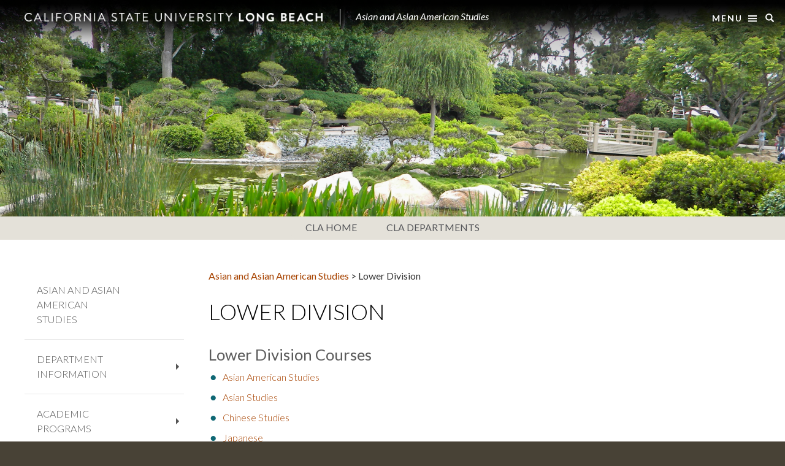

--- FILE ---
content_type: text/html; charset=UTF-8
request_url: https://cla.csulb.edu/departments/aaas/lower-division/
body_size: 21444
content:
<!DOCTYPE html>
<html lang="en-US">
	<head>
		<meta charset="UTF-8">
		<meta http-equiv="X-UA-Compatible" content="IE=edge">
		<meta name="theme-color" content="#F9A600">
		<meta name="viewport" content="width=device-width, initial-scale=1">
		<link rel="profile" href="http://gmpg.org/xfn/11" />     
        		<link rel="stylesheet" href="/theme_assets/ut2/framework/bootstrap/css/bootstrap.min.css">
		<link href="https://fonts.googleapis.com/css?family=Lato:300,300i,400,400i,700,700i" rel="stylesheet">
		<link href="https://fonts.googleapis.com/css?family=Sanchez" rel="stylesheet">
		<link rel="stylesheet" href="/theme_assets/ut2/css/style-dept.css" media="all" />
		<link rel="stylesheet" href="/theme_assets/ut2/css/top-menu-dept.css" media="all" />
		<link rel="stylesheet" href="/theme_assets/ut2/css/left-menu-dept.css" media="all" />
		<link rel="shortcut icon" href="/theme_assets/ut2/imgs/favicon.ico" />
		<link rel="stylesheet" href="/theme_assets/ut2/fonts/font-awesome/css/font-awesome.min.css">
		<link href="/theme_assets/ut2/css/sm-core-css.css" rel="stylesheet" type="text/css" />
		<link href="/theme_assets/ut2/css/sm-blue/sm-blue.css" rel="stylesheet" type="text/css" />
		<link href="/theme_assets/ut2/css/sm-clean/sm-clean.css" rel="stylesheet" type="text/css" />
		<script src="https://ajax.googleapis.com/ajax/libs/jquery/1.12.4/jquery.min.js"></script>
		<script src="/theme_assets/ut2/framework/bootstrap/js/bootstrap.min.js"></script>
		<script src="/theme_assets/ut2/js/custom.js"></script>
		<script src="/theme_assets/ut2/js/cla.js"></script>
		<script src="/theme_assets/ut2/js/jquery.smartmenus.min.js" type="text/javascript"></script>
		
        <title>Lower Division &#8211; Asian and Asian American Studies</title>
<meta name='robots' content='max-image-preview:large' />
<link rel='dns-prefetch' href='//netdna.bootstrapcdn.com' />
<link rel="alternate" title="oEmbed (JSON)" type="application/json+oembed" href="https://cla.csulb.edu/departments/aaas/wp-json/oembed/1.0/embed?url=https%3A%2F%2Fcla.csulb.edu%2Fdepartments%2Faaas%2Flower-division%2F" />
<link rel="alternate" title="oEmbed (XML)" type="text/xml+oembed" href="https://cla.csulb.edu/departments/aaas/wp-json/oembed/1.0/embed?url=https%3A%2F%2Fcla.csulb.edu%2Fdepartments%2Faaas%2Flower-division%2F&#038;format=xml" />
<style id='wp-img-auto-sizes-contain-inline-css' type='text/css'>
img:is([sizes=auto i],[sizes^="auto," i]){contain-intrinsic-size:3000px 1500px}
/*# sourceURL=wp-img-auto-sizes-contain-inline-css */
</style>
<style id='wp-emoji-styles-inline-css' type='text/css'>

	img.wp-smiley, img.emoji {
		display: inline !important;
		border: none !important;
		box-shadow: none !important;
		height: 1em !important;
		width: 1em !important;
		margin: 0 0.07em !important;
		vertical-align: -0.1em !important;
		background: none !important;
		padding: 0 !important;
	}
/*# sourceURL=wp-emoji-styles-inline-css */
</style>
<link rel='stylesheet' id='wp-block-library-css' href='https://cla.csulb.edu/departments/aaas/wp-includes/css/dist/block-library/style.min.css?ver=6.9' type='text/css' media='all' />
<style id='global-styles-inline-css' type='text/css'>
:root{--wp--preset--aspect-ratio--square: 1;--wp--preset--aspect-ratio--4-3: 4/3;--wp--preset--aspect-ratio--3-4: 3/4;--wp--preset--aspect-ratio--3-2: 3/2;--wp--preset--aspect-ratio--2-3: 2/3;--wp--preset--aspect-ratio--16-9: 16/9;--wp--preset--aspect-ratio--9-16: 9/16;--wp--preset--color--black: #000000;--wp--preset--color--cyan-bluish-gray: #abb8c3;--wp--preset--color--white: #ffffff;--wp--preset--color--pale-pink: #f78da7;--wp--preset--color--vivid-red: #cf2e2e;--wp--preset--color--luminous-vivid-orange: #ff6900;--wp--preset--color--luminous-vivid-amber: #fcb900;--wp--preset--color--light-green-cyan: #7bdcb5;--wp--preset--color--vivid-green-cyan: #00d084;--wp--preset--color--pale-cyan-blue: #8ed1fc;--wp--preset--color--vivid-cyan-blue: #0693e3;--wp--preset--color--vivid-purple: #9b51e0;--wp--preset--gradient--vivid-cyan-blue-to-vivid-purple: linear-gradient(135deg,rgb(6,147,227) 0%,rgb(155,81,224) 100%);--wp--preset--gradient--light-green-cyan-to-vivid-green-cyan: linear-gradient(135deg,rgb(122,220,180) 0%,rgb(0,208,130) 100%);--wp--preset--gradient--luminous-vivid-amber-to-luminous-vivid-orange: linear-gradient(135deg,rgb(252,185,0) 0%,rgb(255,105,0) 100%);--wp--preset--gradient--luminous-vivid-orange-to-vivid-red: linear-gradient(135deg,rgb(255,105,0) 0%,rgb(207,46,46) 100%);--wp--preset--gradient--very-light-gray-to-cyan-bluish-gray: linear-gradient(135deg,rgb(238,238,238) 0%,rgb(169,184,195) 100%);--wp--preset--gradient--cool-to-warm-spectrum: linear-gradient(135deg,rgb(74,234,220) 0%,rgb(151,120,209) 20%,rgb(207,42,186) 40%,rgb(238,44,130) 60%,rgb(251,105,98) 80%,rgb(254,248,76) 100%);--wp--preset--gradient--blush-light-purple: linear-gradient(135deg,rgb(255,206,236) 0%,rgb(152,150,240) 100%);--wp--preset--gradient--blush-bordeaux: linear-gradient(135deg,rgb(254,205,165) 0%,rgb(254,45,45) 50%,rgb(107,0,62) 100%);--wp--preset--gradient--luminous-dusk: linear-gradient(135deg,rgb(255,203,112) 0%,rgb(199,81,192) 50%,rgb(65,88,208) 100%);--wp--preset--gradient--pale-ocean: linear-gradient(135deg,rgb(255,245,203) 0%,rgb(182,227,212) 50%,rgb(51,167,181) 100%);--wp--preset--gradient--electric-grass: linear-gradient(135deg,rgb(202,248,128) 0%,rgb(113,206,126) 100%);--wp--preset--gradient--midnight: linear-gradient(135deg,rgb(2,3,129) 0%,rgb(40,116,252) 100%);--wp--preset--font-size--small: 13px;--wp--preset--font-size--medium: 20px;--wp--preset--font-size--large: 36px;--wp--preset--font-size--x-large: 42px;--wp--preset--spacing--20: 0.44rem;--wp--preset--spacing--30: 0.67rem;--wp--preset--spacing--40: 1rem;--wp--preset--spacing--50: 1.5rem;--wp--preset--spacing--60: 2.25rem;--wp--preset--spacing--70: 3.38rem;--wp--preset--spacing--80: 5.06rem;--wp--preset--shadow--natural: 6px 6px 9px rgba(0, 0, 0, 0.2);--wp--preset--shadow--deep: 12px 12px 50px rgba(0, 0, 0, 0.4);--wp--preset--shadow--sharp: 6px 6px 0px rgba(0, 0, 0, 0.2);--wp--preset--shadow--outlined: 6px 6px 0px -3px rgb(255, 255, 255), 6px 6px rgb(0, 0, 0);--wp--preset--shadow--crisp: 6px 6px 0px rgb(0, 0, 0);}:where(.is-layout-flex){gap: 0.5em;}:where(.is-layout-grid){gap: 0.5em;}body .is-layout-flex{display: flex;}.is-layout-flex{flex-wrap: wrap;align-items: center;}.is-layout-flex > :is(*, div){margin: 0;}body .is-layout-grid{display: grid;}.is-layout-grid > :is(*, div){margin: 0;}:where(.wp-block-columns.is-layout-flex){gap: 2em;}:where(.wp-block-columns.is-layout-grid){gap: 2em;}:where(.wp-block-post-template.is-layout-flex){gap: 1.25em;}:where(.wp-block-post-template.is-layout-grid){gap: 1.25em;}.has-black-color{color: var(--wp--preset--color--black) !important;}.has-cyan-bluish-gray-color{color: var(--wp--preset--color--cyan-bluish-gray) !important;}.has-white-color{color: var(--wp--preset--color--white) !important;}.has-pale-pink-color{color: var(--wp--preset--color--pale-pink) !important;}.has-vivid-red-color{color: var(--wp--preset--color--vivid-red) !important;}.has-luminous-vivid-orange-color{color: var(--wp--preset--color--luminous-vivid-orange) !important;}.has-luminous-vivid-amber-color{color: var(--wp--preset--color--luminous-vivid-amber) !important;}.has-light-green-cyan-color{color: var(--wp--preset--color--light-green-cyan) !important;}.has-vivid-green-cyan-color{color: var(--wp--preset--color--vivid-green-cyan) !important;}.has-pale-cyan-blue-color{color: var(--wp--preset--color--pale-cyan-blue) !important;}.has-vivid-cyan-blue-color{color: var(--wp--preset--color--vivid-cyan-blue) !important;}.has-vivid-purple-color{color: var(--wp--preset--color--vivid-purple) !important;}.has-black-background-color{background-color: var(--wp--preset--color--black) !important;}.has-cyan-bluish-gray-background-color{background-color: var(--wp--preset--color--cyan-bluish-gray) !important;}.has-white-background-color{background-color: var(--wp--preset--color--white) !important;}.has-pale-pink-background-color{background-color: var(--wp--preset--color--pale-pink) !important;}.has-vivid-red-background-color{background-color: var(--wp--preset--color--vivid-red) !important;}.has-luminous-vivid-orange-background-color{background-color: var(--wp--preset--color--luminous-vivid-orange) !important;}.has-luminous-vivid-amber-background-color{background-color: var(--wp--preset--color--luminous-vivid-amber) !important;}.has-light-green-cyan-background-color{background-color: var(--wp--preset--color--light-green-cyan) !important;}.has-vivid-green-cyan-background-color{background-color: var(--wp--preset--color--vivid-green-cyan) !important;}.has-pale-cyan-blue-background-color{background-color: var(--wp--preset--color--pale-cyan-blue) !important;}.has-vivid-cyan-blue-background-color{background-color: var(--wp--preset--color--vivid-cyan-blue) !important;}.has-vivid-purple-background-color{background-color: var(--wp--preset--color--vivid-purple) !important;}.has-black-border-color{border-color: var(--wp--preset--color--black) !important;}.has-cyan-bluish-gray-border-color{border-color: var(--wp--preset--color--cyan-bluish-gray) !important;}.has-white-border-color{border-color: var(--wp--preset--color--white) !important;}.has-pale-pink-border-color{border-color: var(--wp--preset--color--pale-pink) !important;}.has-vivid-red-border-color{border-color: var(--wp--preset--color--vivid-red) !important;}.has-luminous-vivid-orange-border-color{border-color: var(--wp--preset--color--luminous-vivid-orange) !important;}.has-luminous-vivid-amber-border-color{border-color: var(--wp--preset--color--luminous-vivid-amber) !important;}.has-light-green-cyan-border-color{border-color: var(--wp--preset--color--light-green-cyan) !important;}.has-vivid-green-cyan-border-color{border-color: var(--wp--preset--color--vivid-green-cyan) !important;}.has-pale-cyan-blue-border-color{border-color: var(--wp--preset--color--pale-cyan-blue) !important;}.has-vivid-cyan-blue-border-color{border-color: var(--wp--preset--color--vivid-cyan-blue) !important;}.has-vivid-purple-border-color{border-color: var(--wp--preset--color--vivid-purple) !important;}.has-vivid-cyan-blue-to-vivid-purple-gradient-background{background: var(--wp--preset--gradient--vivid-cyan-blue-to-vivid-purple) !important;}.has-light-green-cyan-to-vivid-green-cyan-gradient-background{background: var(--wp--preset--gradient--light-green-cyan-to-vivid-green-cyan) !important;}.has-luminous-vivid-amber-to-luminous-vivid-orange-gradient-background{background: var(--wp--preset--gradient--luminous-vivid-amber-to-luminous-vivid-orange) !important;}.has-luminous-vivid-orange-to-vivid-red-gradient-background{background: var(--wp--preset--gradient--luminous-vivid-orange-to-vivid-red) !important;}.has-very-light-gray-to-cyan-bluish-gray-gradient-background{background: var(--wp--preset--gradient--very-light-gray-to-cyan-bluish-gray) !important;}.has-cool-to-warm-spectrum-gradient-background{background: var(--wp--preset--gradient--cool-to-warm-spectrum) !important;}.has-blush-light-purple-gradient-background{background: var(--wp--preset--gradient--blush-light-purple) !important;}.has-blush-bordeaux-gradient-background{background: var(--wp--preset--gradient--blush-bordeaux) !important;}.has-luminous-dusk-gradient-background{background: var(--wp--preset--gradient--luminous-dusk) !important;}.has-pale-ocean-gradient-background{background: var(--wp--preset--gradient--pale-ocean) !important;}.has-electric-grass-gradient-background{background: var(--wp--preset--gradient--electric-grass) !important;}.has-midnight-gradient-background{background: var(--wp--preset--gradient--midnight) !important;}.has-small-font-size{font-size: var(--wp--preset--font-size--small) !important;}.has-medium-font-size{font-size: var(--wp--preset--font-size--medium) !important;}.has-large-font-size{font-size: var(--wp--preset--font-size--large) !important;}.has-x-large-font-size{font-size: var(--wp--preset--font-size--x-large) !important;}
/*# sourceURL=global-styles-inline-css */
</style>

<style id='classic-theme-styles-inline-css' type='text/css'>
/*! This file is auto-generated */
.wp-block-button__link{color:#fff;background-color:#32373c;border-radius:9999px;box-shadow:none;text-decoration:none;padding:calc(.667em + 2px) calc(1.333em + 2px);font-size:1.125em}.wp-block-file__button{background:#32373c;color:#fff;text-decoration:none}
/*# sourceURL=/wp-includes/css/classic-themes.min.css */
</style>
<link rel='stylesheet' id='bwg_frontend-css' href='https://cla.csulb.edu/departments/aaas/wp-content/plugins/photo-gallery/css/bwg_frontend.css?ver=2.2.108' type='text/css' media='all' />
<link rel='stylesheet' id='bwg_sumoselect-css' href='https://cla.csulb.edu/departments/aaas/wp-content/plugins/photo-gallery/css/sumoselect.css?ver=2.2.108' type='text/css' media='all' />
<link rel='stylesheet' id='bwg_font-awesome-css' href='https://cla.csulb.edu/departments/aaas/wp-content/plugins/photo-gallery/css/font-awesome/font-awesome.css?ver=4.2.0' type='text/css' media='all' />
<link rel='stylesheet' id='bwg_mCustomScrollbar-css' href='https://cla.csulb.edu/departments/aaas/wp-content/plugins/photo-gallery/css/jquery.mCustomScrollbar.css?ver=2.2.108' type='text/css' media='all' />
<link rel='stylesheet' id='responsive-lightbox-swipebox-css' href='https://cla.csulb.edu/departments/aaas/wp-content/plugins/responsive-lightbox/assets/swipebox/swipebox.min.css?ver=1.5.2' type='text/css' media='all' />
<link rel='stylesheet' id='testimonial-rotator-style-css' href='https://cla.csulb.edu/departments/aaas/wp-content/plugins/testimonial-rotator/testimonial-rotator-style.css?ver=6.9' type='text/css' media='all' />
<link rel='stylesheet' id='font-awesome-css' href='//netdna.bootstrapcdn.com/font-awesome/latest/css/font-awesome.min.css?ver=6.9' type='text/css' media='all' />
<script type="text/javascript" src="https://cla.csulb.edu/departments/aaas/wp-includes/js/jquery/jquery.min.js?ver=3.7.1" id="jquery-core-js"></script>
<script type="text/javascript" src="https://cla.csulb.edu/departments/aaas/wp-includes/js/jquery/jquery-migrate.min.js?ver=3.4.1" id="jquery-migrate-js"></script>
<script type="text/javascript" src="https://cla.csulb.edu/departments/aaas/wp-content/plugins/photo-gallery/js/bwg_frontend.js?ver=2.2.108" id="bwg_frontend-js"></script>
<script type="text/javascript" id="bwg_sumoselect-js-extra">
/* <![CDATA[ */
var bwg_objectsL10n = {"bwg_select_tag":"Select Tag."};
//# sourceURL=bwg_sumoselect-js-extra
/* ]]> */
</script>
<script type="text/javascript" src="https://cla.csulb.edu/departments/aaas/wp-content/plugins/photo-gallery/js/jquery.sumoselect.min.js?ver=2.2.108" id="bwg_sumoselect-js"></script>
<script type="text/javascript" src="https://cla.csulb.edu/departments/aaas/wp-content/plugins/photo-gallery/js/jquery.mobile.js?ver=2.2.108" id="bwg_jquery_mobile-js"></script>
<script type="text/javascript" src="https://cla.csulb.edu/departments/aaas/wp-content/plugins/photo-gallery/js/jquery.mCustomScrollbar.concat.min.js?ver=2.2.108" id="bwg_mCustomScrollbar-js"></script>
<script type="text/javascript" src="https://cla.csulb.edu/departments/aaas/wp-content/plugins/photo-gallery/js/jquery.fullscreen-0.4.1.js?ver=0.4.1" id="jquery-fullscreen-js"></script>
<script type="text/javascript" id="bwg_gallery_box-js-extra">
/* <![CDATA[ */
var bwg_objectL10n = {"bwg_field_required":"field is required.","bwg_mail_validation":"This is not a valid email address.","bwg_search_result":"There are no images matching your search."};
//# sourceURL=bwg_gallery_box-js-extra
/* ]]> */
</script>
<script type="text/javascript" src="https://cla.csulb.edu/departments/aaas/wp-content/plugins/photo-gallery/js/bwg_gallery_box.js?ver=2.2.108" id="bwg_gallery_box-js"></script>
<script type="text/javascript" src="https://cla.csulb.edu/departments/aaas/wp-content/plugins/photo-gallery/js/jquery.raty.js?ver=2.5.2" id="bwg_raty-js"></script>
<script type="text/javascript" src="https://cla.csulb.edu/departments/aaas/wp-content/plugins/photo-gallery/js/jquery.featureCarousel.js?ver=2.2.108" id="bwg_featureCarousel-js"></script>
<script type="text/javascript" src="https://cla.csulb.edu/departments/aaas/wp-content/plugins/photo-gallery/js/3DEngine/3DEngine.js?ver=1.0.0" id="bwg_3DEngine-js"></script>
<script type="text/javascript" src="https://cla.csulb.edu/departments/aaas/wp-content/plugins/photo-gallery/js/3DEngine/Sphere.js?ver=1.0.0" id="bwg_Sphere-js"></script>
<script type="text/javascript" src="https://cla.csulb.edu/departments/aaas/wp-content/plugins/responsive-lightbox/assets/dompurify/purify.min.js?ver=3.3.1" id="dompurify-js"></script>
<script type="text/javascript" id="responsive-lightbox-sanitizer-js-before">
/* <![CDATA[ */
window.RLG = window.RLG || {}; window.RLG.sanitizeAllowedHosts = ["youtube.com","www.youtube.com","youtu.be","vimeo.com","player.vimeo.com"];
//# sourceURL=responsive-lightbox-sanitizer-js-before
/* ]]> */
</script>
<script type="text/javascript" src="https://cla.csulb.edu/departments/aaas/wp-content/plugins/responsive-lightbox/js/sanitizer.js?ver=2.6.1" id="responsive-lightbox-sanitizer-js"></script>
<script type="text/javascript" src="https://cla.csulb.edu/departments/aaas/wp-content/plugins/responsive-lightbox/assets/swipebox/jquery.swipebox.min.js?ver=1.5.2" id="responsive-lightbox-swipebox-js"></script>
<script src='https://cla.csulb.edu/departments/aaas/wp-content/plugins/the-events-calendar/common/build/js/underscore-before.js'></script>
<script type="text/javascript" src="https://cla.csulb.edu/departments/aaas/wp-includes/js/underscore.min.js?ver=1.13.7" id="underscore-js"></script>
<script src='https://cla.csulb.edu/departments/aaas/wp-content/plugins/the-events-calendar/common/build/js/underscore-after.js'></script>
<script type="text/javascript" src="https://cla.csulb.edu/departments/aaas/wp-content/plugins/responsive-lightbox/assets/infinitescroll/infinite-scroll.pkgd.min.js?ver=4.0.1" id="responsive-lightbox-infinite-scroll-js"></script>
<script type="text/javascript" id="responsive-lightbox-js-before">
/* <![CDATA[ */
var rlArgs = {"script":"swipebox","selector":"lightbox","customEvents":"","activeGalleries":true,"animation":true,"hideCloseButtonOnMobile":false,"removeBarsOnMobile":false,"hideBars":true,"hideBarsDelay":5000,"videoMaxWidth":1080,"useSVG":true,"loopAtEnd":false,"woocommerce_gallery":false,"ajaxurl":"https:\/\/cla.csulb.edu\/departments\/aaas\/wp-admin\/admin-ajax.php","nonce":"872d68ee5e","preview":false,"postId":33,"scriptExtension":false};

//# sourceURL=responsive-lightbox-js-before
/* ]]> */
</script>
<script type="text/javascript" src="https://cla.csulb.edu/departments/aaas/wp-content/plugins/responsive-lightbox/js/front.js?ver=2.6.1" id="responsive-lightbox-js"></script>
<script type="text/javascript" src="https://cla.csulb.edu/departments/aaas/wp-content/plugins/testimonial-rotator/js/jquery.cycletwo.js?ver=6.9" id="cycletwo-js"></script>
<script type="text/javascript" src="https://cla.csulb.edu/departments/aaas/wp-content/plugins/testimonial-rotator/js/jquery.cycletwo.addons.js?ver=6.9" id="cycletwo-addons-js"></script>
<link rel="https://api.w.org/" href="https://cla.csulb.edu/departments/aaas/wp-json/" /><link rel="alternate" title="JSON" type="application/json" href="https://cla.csulb.edu/departments/aaas/wp-json/wp/v2/pages/33" /><link rel="EditURI" type="application/rsd+xml" title="RSD" href="https://cla.csulb.edu/departments/aaas/xmlrpc.php?rsd" />
<meta name="generator" content="WordPress 6.9" />
<link rel="canonical" href="https://cla.csulb.edu/departments/aaas/lower-division/" />
<link rel='shortlink' href='https://cla.csulb.edu/departments/aaas/?p=33' />
<script>
  (function(i,s,o,g,r,a,m){i['GoogleAnalyticsObject']=r;i[r]=i[r]||function(){
  (i[r].q=i[r].q||[]).push(arguments)},i[r].l=1*new Date();a=s.createElement(o),
  m=s.getElementsByTagName(o)[0];a.async=1;a.src=g;m.parentNode.insertBefore(a,m)
  })(window,document,'script','//www.google-analytics.com/analytics.js','ga');

  ga('create', 'UA-67213742-2', 'auto');
  ga('require', 'linkid', 'linkid.js');
  ga('send', 'pageview');
  ga('create', 'UA-193316-2', 'auto', 'csulb');
  ga('csulb.send', 'pageview');

</script><meta name="tec-api-version" content="v1"><meta name="tec-api-origin" content="https://cla.csulb.edu/departments/aaas"><link rel="alternate" href="https://cla.csulb.edu/departments/aaas/wp-json/tribe/events/v1/" />	</head>
	<body>
	

	<p class="jump-navigation">
		<a href="#skip_content" id="sr_skip_content" class="sr-only sr-only-focusable">Jump to Content</a>
        <a href="#skip_to_resources" id="sr_skip_to_resources" class="sr-only sr-only-focusable">Jump to Resources</a>
	</p>
    		<div id="navigation" role="navigation" aria-label="primary">
			<nav class="navbar navbar-default  navbar-fixed-top top-navigation">
				<div class="container" id="content" tabindex="-1">
					<div class="navbar-header">                        
                        <span class="navbar-brand"><a href="http://www.csulb.edu"><img class="university-name" src="/theme_assets/ut2/imgs/logo_university_name.png" alt="CALIFORNIA STATE UNIVERSITY LONG BEACH"/></a>
							<a class="university-name-abbr-link" href="http://www.cla.csulb.edu"><img class="university-name-abbr" src="/theme_assets/ut2/imgs/csulb.png" alt="CSULB"/></a><span class="border-line"></span><a class="department-name" style="display:inline-block;" href="https://cla.csulb.edu/departments/aaas" >Asian and Asian American Studies</a></span>
						
							<p id="university-main-menu-button">
                                <span class="menu-click-link" id="university-main-menu-overlay">
                                    <a href="javascript:void(0)"  class="menu-open" aria-haspopup="true" aria-expanded="false"><span class="text-menu">Menu</span><span id="icon-class" class="box-shadow-menu" style="margin-left: 9px;"></span></a>
                                    <a href="javascript:void(0)" class="menu-close"  aria-haspopup="true" aria-expanded="true" style="display:none; padding-right: 26px;" ><span class="text-menu">Menu</span><span class="close" id="remove-menu-icon"><span class="sr-only">Close</span></span></a>
                                </span>
    							<span  style="float:right; position: absolute;">
                                <a href="javascript:void(0)" class="glyphicon glyphicon-search search-icon" aria-haspopup="true" aria-expanded="false" id="search-form-icon" style="height: 12px;"><span class="sr-only">Search</span></a>
								</span>
                            </p>
                            <div class="search-form" aria-label="Enter the terms you wish to search for" >
								<form class="form-inline" action="https://www.csulb.edu/results-page" method="get" id="google-appliance-block-form" accept-charset="UTF-8">
									<input type="hidden" name="access" value="p">
									<input type="hidden" name="site" value="csulb">
									<input type="hidden" name="output" value="xml_no_dtd">
									<input type="hidden" name="client" value="csulb-edu">
									<input type="hidden" name="sort" value="date:D:L:d1">
									<input type="hidden" name="proxystylesheet" value="csulb-edu">
									<input type="hidden" name="oe" value="UTF-8">
									<div class="form-group">
										<label for="searchBox"><span class="sr-only">Search</span></label>
										<input type="text" class="form-control" id="searchBox" name="query" placeholder="CSULB">
									</div>
									<button type="submit" class="btn btn-primary">
										Search
									</button>
								</form>
							</div>

		<!-- THIS IS THE HEADER 2 FILE -->
		</div>
			</div>
		<div class="jumbotron university-main-menu" aria-labelledby="university-main-menu-overlay">
					<div class="container">
						<div class="col-sm-12">
						<div class="row">
							<div class="col-sm-7 five-three">
								<div class="row">
									<div class="col-sm-4">
										<h3><a href="http://www.csulb.edu/academics/?utm_source=CSULBHomepage&amp;utm_medium=html&amp;utm_campaign=AcademicsFlow" class="menu-heading auto-tab">ACADEMICS</a></h3>
										<ul class="menu">
											<li><a href="http://www.csulb.edu/academic-affairs/menu/academics/colleges-departments" >Colleges &amp; Degrees</a></li>
                                            <li><a href="http://www.csulb.edu/office-of-research-and-sponsored-programs"><!-- <span class=" sr-only">Office of</span>  --> Research</a></li>
                                          	<li><a href="http://www.csulb.edu/academic-affairs/academic-affairs-calendar">Academic Calendars</a></li>
                                            <li><a href="http://www.ccpe.csulb.edu/international/">International Education</a></li>
											<li><a href="https://www.csulb.edu/university-library?utm_source=website&utm_medium=homepage&utm_content=menulink&utm_campaign=JumboMenu" >Library</a></li>
											<li><a href="https://www.csulb.edu/graduate-studies/graduate-studies">Graduate Studies</a></li>
										</ul>
									</div>
									<div class="col-sm-4">
										<h3><a class="menu-heading">Campus Life</a></h3>
										<ul class="menu">
											<li><a href="http://www.longbeachstate.com/">Athletics</a></li>
											<li><a href="http://www.csulb.edu/menu/campus-life/centers-organizations">Centers &amp; Organizations</a></li>
											<li><a href="http://www.csulb.edu/commencement" class="menu__link menu__link" tabindex="0">Commencement</a></li>
											<li><a href="http://specialevents.csulb.edu/MasterCalendar/MasterCalendar.aspx">Events</a></li>
											<li><a href="http://web.csulb.edu/divisions/students/housing/" class="menu__link menu__link" tabindex="0">Housing</a></li>
                                            <li><a href="http://www.csulb.edu/menu/campus-life/student-life">Student Life</a></li>
                                            
                                            
                                            <!-- <li><a href="http://web.csulb.edu/depts/oed/?utm_source=website&utm_medium=homepage&utm_content=menulink&utm_campaign=JumboMenu">Diversity</a></li> -->
										</ul>
										
									</div>
									<div class="col-sm-4">
										<h3><a class="menu-heading"><span class="sr-only">Campus</span> About</a></h3>
										<ul class="menu">
										<li><a href="http://www.csulb.edu/about-csulb?utm_source=website&utm_medium=homepage&utm_content=menulink&utm_campaign=JumboMenu">About Us</a></li>
<!--										<li><a href="http://www.csulb.edu/student-records">Student Records</a></li>-->
										<li><a href="http://www.csulb.edu/academic-affairs/program-review-and-assessment/wscuc/wscuc-accreditation">Accreditation</a></li>
								<li><a href="http://www.csulb.edu/student-records/tuition-and-fees">Tuition and Fees</a></li>
											<li><a href="http://www.csulb.edu/explore?utm_source=website&utm_medium=homepage&utm_content=menulink&utm_campaign=JumboMenu">Explore</a></li>
										<li><a href="http://www.csulb.edu/maps?utm_source=website&utm_medium=homepage&utm_content=menulink&utm_campaign=JumboMenu">Parking & Maps</a></li>
										<li><a href="http://www.csulb.edu/employment?utm_source=website&utm_medium=homepage&utm_content=menulink&utm_campaign=JumboMenu">Careers with CSULB</a></li>


										</ul>
									</div><!-- end inner row -->
									</div>
							</div>
									<div class="col-sm-5 five-two">
								<div class="row social-col">
									<div class="col-sm-6">
										<h3><a class="menu-heading"><span class=" sr-only">University</span> Alumni</a></h3>
										<ul class="menu">
											<li><a href="http://www.csulb.edu/alumni?utm_source=website&utm_medium=homepage&utm_content=menulink&utm_campaign=JumboMenu">Alumni Home</a></li>
<!--											<li><a href="http://www.csulb.edu/alumni/events">Alumni Events</a></li>-->
											<li><a href="http://www.csulb.edu/alumni/volunteers">Alumni Volunteering</a></li>
											<li><a href="https://giveto.csulb.edu/cn/(S(zihqeh1vfehbnumncl1wladm))/">Alumni Giving</a></li>
										</ul>
									</div>
									<div class="col-sm-6">
										<h3><a class="menu-heading"><span class=" sr-only"><a href="http://www.csulb.edu/menu/administration?utm_source=website&utm_medium=homepage&utm_content=menulink&utm_campaign=JumboMenu">Divisions</span></a></h3>
										<ul class="menu menu-no-border">
											<li><a href="http://www.csulb.edu/office-of-the-president">Office of the President</a></li>
											<li><a href="http://www.csulb.edu/office-of-the-provost">Office of the Provost</a></li>
											<li><a href="http://www.csulb.edu/administration-finance?utm_source=website&utm_medium=homepage&utm_content=menulink&utm_campaign=JumboMenu">Administration & Finance </a></li>
											<li><a href="http://web.csulb.edu/divisions/students/?utm_source=website&utm_medium=homepage&utm_content=menulink&utm_campaign=JumboMenu">Student Affairs</a></li>
											<li><a href="http://www.csulb.edu/university-relations-and-development">University Relations & Development</a></li>
											<li><a href="http://www.csulb.edu/information-technology">Information Technology</a></li>

										</ul>
									</div>
									
								</div>
							</div>
							<!-- end outer row -->
						</div>
						</div>
						<div class="col-sm-12 edit1">
							<div class="row">
								<div class="col-sm-3 two-one">
<!--								<h3><a class="menu-heading">Social Media</a></h3>-->
									<div class="edit3 row">
										<ul class="menu social-connection col-md-6 connect-app-icons menu-social-first-col">
											
												<!--<li><a href="https://www.facebook.com/csulb" class="fa fa-facebook"><span class="sr-only">Facebook</span></a></li>-->
                                                <li><a class="fa fa-facebook" href="https://www.facebook.com/csulb" target="_blank"><span class="sr-only">C S U L B facebook</span> </a></li>
                                       			<li><a class="fa fa-instagram" href="http://instagram.com/csulongbeach" target="_blank"><span class="sr-only">C S U L B Instagram</span> </a></li>
												<!--<li><a href="http://instagram.com/csulongbeach" class="fa fa-instagram"><span class="sr-only">Instagram</span></a></li>-->
											</ul>
											<ul class="menu social-connection col-md-6 connect-app-icons menu-social-second-col">
												<!--<li><a href="https://twitter.com/csulb" class="fa fa-twitter"><span class="sr-only">Twitter</span></a></li>
												<li><a href="https://www.youtube.com/user/csulbwebteam" class="fa fa-youtube-play"><span class="sr-only">Youtube</span></a></li>-->
                                                <li><a class="fa fa-twitter" href="https://twitter.com/csulb" target="_blank"><span class="sr-only">C S U L B twitter</span> </a></li>
                                       			<li><a class="fa fa-youtube-play" href="https://www.youtube.com/user/csulbwebteam" target="_blank"><span class="sr-only">C S U L B youtube</span> </a></li>
											</ul>
						
									</div>
								</div>
								<div class="col-sm-9 one-one">
								<h3  tabindex="-1" style="width:90px;" class="menu-heading" id="skip_to_resources">RESOURCES</h3>
								<div class="edit2 row">									
										<div class="col-sm-3">
											<ul class="menu menu-no-border">
														<li><a href="https://sso.csulb.edu/"><span class=" sr-only">C S U L B</span> MyCSULB</a></li>
														<li><a href="https://bbcsulb.desire2learn.com/d2l/login">BeachBoard</a></li>
														<li><a href="https://www.csulb.edu/directory">Campus Directory</a></li>
											</ul>
										</div>
										<div class="col-sm-3">
											<ul class="menu menu-no-border">
												<li><a href="https://mail.csulb.edu/">Email</a></li>		
												<li><a href="csulb.edu/login">Admissions</a></li>
												<li><a href="https://www.csulb.edu/enrollment-services">Enrollment Services</a></li>
														
											</ul>
										</div>
										<div class="col-sm-3">
											<ul class="menu menu-no-border">
														<li><a href="http://www.csulb.edu/financial-aid?utm_source=website&utm_medium=homepage&utm_content=menulink&utm_campaign=JumboMenu">Financial Aid</a></li>
														<li><a href="http://www.csulb.edu/student-records/schedule-of-classes?utm_source=website&utm_medium=homepage&utm_content=menulink&utm_campaign=JumboMenu">Schedule of Classes</a></li>
														<li><a href="http://www.csulb.edu/student-records">Student Records</a></li>
											</ul>
										</div>
										<div class="col-sm-3">
											<ul class="menu menu-no-border">
														<li><a href="http://www.csulb.edu/49er-shops-at-the-beach">49er Shops</a></li>
														<li><a href="http://www.csulb.edu/49er-foundation">49er Foundation</a></li>
														<li><a id="last-item-header" href="http://www.csulb.edu/help?utm_source=website&utm_medium=homepage&utm_content=menulink&utm_campaign=JumboMenu"><!-- <span class=" sr-only">University</span>  -->Help</a></li>
											</ul>
										</div>
									</div>
								</div>
							</div>
						</div>
					</div>
					
				</div>

					<div id="vertical-menu"  tabindex="0">

						<div class="panel">
							<ul>
								<li>
								<h3 class="back-to-main-menu" tabindex="0"><span class="glyphicon glyphicon-menu-left">&nbsp; </span>Back</h3>
								</li>
								<li>
									<h3 tabindex="0">ACADEMICS</h3>	
									<ul>
											<li><a href="http://www.csulb.edu/academic-affairs/menu/academics/colleges-departments">Colleges &amp; Degrees</a></li>
											<li><a href="http://www.csulb.edu/office-of-research-and-sponsored-programs"><span class=" sr-only"><!-- Office of</span> -->  Research</a></li>
											<li><a href="http://www.csulb.edu/academic-affairs/academic-affairs-calendar">Academic Calendar</a></li>
											<li><a href="http://www.ccpe.csulb.edu/international/">International Education</a></li>
											<li><a href="https://www.csulb.edu/university-library">Library</a></li>
											<li><a href="https://www.csulb.edu/graduate-studies/graduate-studies">Graduate Studies</a></li>
									</ul>
								</li>
								<!-- we will keep this LI open by default -->
								<li>
									<h3 tabindex="0">CAMPUS LIFE</h3>
									<ul>
											<li><a href="http://www.longbeachstate.com/">Athletics</a></li>
											<li><a href="http://www.csulb.edu/menu/campus-life/centers-organizations">Centers &amp; Organizations</a></li>
											<li><a href="http://www.csulb.edu/commencement">Commencement</a></li>
											<li><a href="http://specialevents.csulb.edu/MasterCalendar/MasterCalendar.aspx">Events</a></li>
											<li><a href="http://web.csulb.edu/divisions/students/housing/">Housing</a></li>
											<li><a href="http://www.csulb.edu/menu/campus-life/student-life">Student Life</a></li>
									</ul>
								</li>
								<li>
									<h3 tabindex="0">ABOUT</h3>
									<ul>

										<li><a href="https://www.csulb.edu/about-csulb">About Us</a></li>
										<li><a href="https://www.csulb.edu/academic-affairs/program-review-and-assessment/wscuc/wscuc-accreditation">Accreditation</a></li>
										<li><a href="https://www.csulb.edu/student-records/tuition-and-fees">Tuition and Fees </a></li>
										<li><a href="https://www.csulb.edu/explore">Explore</a></li>
										<li><a href="https://www.csulb.edu/maps">Parking &amp; Maps</a></li>
										<li><a href="https://www.csulb.edu/employment">Careers with CSULB</a></li>
									</ul>
								</li>
								<li>
									<h3 tabindex="0">ALUMNI</h3>
									<ul>
											<li><a href="https://www.csulb.edu/alumni">Alumni Home</a></li>
											<li><a href="https://www.csulb.edu/alumni/volunteers">Alumni Volunteering</a></li>
											<li><a href="https://giveto.csulb.edu/cn/(S(bcmvi4lsfnd1znawh0i5orge))/">Alumni Giving</a></li>
									</ul>
								</li>
								<li>
									<h3 tabindex="0">DIVISIONS</h3>
									<ul>
										<li><a href="http://www.csulb.edu/office-of-the-president">Office of the President</a></li>
										<li><a href="http://www.csulb.edu/office-of-the-provost">Office of the Provost</a></li>
										<li><a href="https://www.csulb.edu/administration-finance">Administration &amp; Finance</a></li>
										<li><a href="https://www.csulb.edu/students">Student Affairs</a></li>
										<li><a href="https://www.csulb.edu/university-relations-and-development">University Relations &amp; Development</a></li>
										<li><a href="https://www.csulb.edu/information-technology">Information Technology</a></li>
									</ul>
								</li>
                                <li>
									<h3 tabindex="0">RESOURCES</h3>
									<ul>
											<li><a href="https://sso.csulb.edu/">My CSULB</a></li>
											<li><a href="https://bbcsulb.desire2learn.com/d2l/login">BeachBoard</a></li>
											<li><a href="http://www.csulb.edu/directory/">Campus Directory</a></li>
											<li><a href="http://daf.csulb.edu/email/">Email</a></li>
											<li><a href="https://www.csulb.edu/admissions">Admissions</a></li>
											<li><a href="https://www.csulb.edu/enrollment-services">Enrollment Services</a></li>
											<li><a href="https://www.csulb.edu/financial-aid">Financial Aid</a></li>
											<li><a href="https://www.csulb.edu/student-records/schedule-of-classes">Schedule of Classes</a></li>
											<li><a href="https://www.csulb.edu/student-records">Student Records</a></li>
											<li><a href="https://www.csulb.edu/49er-shops-at-the-beach">49er Shops</a></li>
											<li><a href="https://www.csulb.edu/49er-foundation">49er Foundation</a></li>
											<li><a href="https://www.csulb.edu/help">Help</a></li>
									</ul>
								</li>
							</ul>
						</div>
					</div>
			</nav>
		</div>		
		
		<!-- BANNER CODE HERE -->
				<div class="banner" aria-label="banner">
			<div class="container-fluid">
				<div class="row">
					<div class="col-md-12 bgimage">
<img src="https://cla.csulb.edu/departments/aaas/wp-content/uploads/2018/04/AAAS-Banner.png" alt="Asian and Asian American Studies" >
					</div>
				</div>
			</div>
		</div>		
		
		<div id="page" data-scroll-speed="2">
		
		
		
       
       
       	<!-- NAVIGATION CODE HERE -->
       				<nav id="top-nav" class="top-nav" role="navigation">
<!-- Mobile menu toggle button (hamburger/x icon) -->
  <input id="top-menu-state" aria-hidden="true" tabindex="-1" type="checkbox" />
  <label class="top-menu-btn" for="top-menu-state">
    <span class="top-menu-btn-icon"></span>
	<span class="top-menu-btn-text">Asian and Asian American Studies</span>
  </label>

    <ul id="top-menu" class="sm sm-blue"><li id="menu-item-1926" class="menu-item menu-item-type-custom menu-item-object-custom menu-item-1926"><a href="https://cla.csulb.edu/">CLA Home</a></li>
<li id="menu-item-1925" class="menu-item menu-item-type-custom menu-item-object-custom menu-item-1925"><a href="https://cla.csulb.edu/departments-and-programs/">CLA Departments</a></li>
</ul></nav>		       
        
         
          
           
            
             
               
        
        <div class="main-content">
        <div class="container page-content">
			<div class="row">
				<div id="left-panel" class="col-md-3 .col-xs-3 col-sm-3 ">
					<nav id="left-nav" role="navigation" class="left-nav">
						<!-- Mobile menu toggle button (hamburger/x icon) -->
<input id="left-menu-state" type="checkbox" />
  <label class="left-menu-btn" for="left-menu-state">
    <span class="left-menu-btn-icon"></span>
	<span class="left-menu-btn-text">Asian and Asian American Studies</span>
  </label>

<ul id="left-menu" class="sm sm-vertical sm-clean"><li id="menu-item-1446" class="menu-item menu-item-type-post_type menu-item-object-page menu-item-home menu-item-1446"><a href="https://cla.csulb.edu/departments/aaas/">Asian and Asian American Studies</a></li>
<li id="menu-item-1447" class="menu-item menu-item-type-custom menu-item-object-custom menu-item-has-children menu-item-1447"><a href="#">Department Information</a>
<ul class="sub-menu">
	<li id="menu-item-2918" class="menu-item menu-item-type-post_type menu-item-object-page menu-item-2918"><a href="https://cla.csulb.edu/departments/aaas/mission-statement/">Mission Statement</a></li>
	<li id="menu-item-2917" class="menu-item menu-item-type-post_type menu-item-object-page menu-item-2917"><a href="https://cla.csulb.edu/departments/aaas/student-learning-outcomes/">Student Learning Outcomes</a></li>
	<li id="menu-item-1451" class="menu-item menu-item-type-post_type menu-item-object-page menu-item-1451"><a href="https://cla.csulb.edu/departments/aaas/faculty-and-staff/">Faculty and Staff</a></li>
	<li id="menu-item-1448" class="menu-item menu-item-type-post_type menu-item-object-page menu-item-1448"><a href="https://cla.csulb.edu/departments/aaas/advising/">Advising</a></li>
	<li id="menu-item-1449" class="menu-item menu-item-type-post_type menu-item-object-page menu-item-1449"><a href="https://cla.csulb.edu/departments/aaas/career-opportunities/">Career Opportunities</a></li>
	<li id="menu-item-1928" class="menu-item menu-item-type-custom menu-item-object-custom menu-item-has-children menu-item-1928"><a href="#">News and Events</a>
	<ul class="sub-menu">
		<li id="menu-item-1452" class="menu-item menu-item-type-post_type menu-item-object-page menu-item-1452"><a href="https://cla.csulb.edu/departments/aaas/news-archive/">News Archive</a></li>
		<li id="menu-item-1929" class="menu-item menu-item-type-custom menu-item-object-custom menu-item-1929"><a href="https://cla.csulb.edu/departments/aaas/events/">Events Archive</a></li>
	</ul>
</li>
	<li id="menu-item-1453" class="menu-item menu-item-type-post_type menu-item-object-page menu-item-1453"><a href="https://cla.csulb.edu/departments/aaas/scholarships/">Scholarships</a></li>
	<li id="menu-item-1454" class="menu-item menu-item-type-post_type menu-item-object-page menu-item-1454"><a href="https://cla.csulb.edu/departments/aaas/study-abroad/">Study Abroad</a></li>
	<li id="menu-item-2204" class="menu-item menu-item-type-post_type menu-item-object-page menu-item-2204"><a href="https://cla.csulb.edu/departments/aaas/alumni/">Alumni</a></li>
	<li id="menu-item-1450" class="menu-item menu-item-type-post_type menu-item-object-page menu-item-1450"><a href="https://cla.csulb.edu/departments/aaas/class-schedule/">Class Schedule</a></li>
	<li id="menu-item-1455" class="menu-item menu-item-type-custom menu-item-object-custom menu-item-1455"><a href="https://csulb.edu/labs/langlabs/">Language Labs</a></li>
	<li id="menu-item-1644" class="menu-item menu-item-type-custom menu-item-object-custom menu-item-1644"><a href="https://csulb.edu/labs/langlabs/#tutoring-schedule">Tutoring Schedule</a></li>
</ul>
</li>
<li id="menu-item-1456" class="menu-item menu-item-type-custom menu-item-object-custom menu-item-has-children menu-item-1456"><a href="#">Academic Programs</a>
<ul class="sub-menu">
	<li id="menu-item-1457" class="menu-item menu-item-type-custom menu-item-object-custom menu-item-1457"><a href="http://web.csulb.edu/divisions/aa/catalog/current/cla/asian_asian_american/index.html">University Catalog</a></li>
	<li id="menu-item-1458" class="menu-item menu-item-type-custom menu-item-object-custom menu-item-has-children menu-item-1458"><a href="#">Undergraduate</a>
	<ul class="sub-menu">
		<li id="menu-item-1459" class="menu-item menu-item-type-custom menu-item-object-custom menu-item-1459"><a href="https://cla.csulb.edu/departments/aaas/undergraduate/#undergrad_asianam">BA in Asian American Studies</a></li>
		<li id="menu-item-1460" class="menu-item menu-item-type-custom menu-item-object-custom menu-item-1460"><a href="https://cla.csulb.edu/departments/aaas/undergraduate/#undergrad_asian">BA in Asian Studies</a></li>
		<li id="menu-item-1461" class="menu-item menu-item-type-custom menu-item-object-custom menu-item-1461"><a href="https://cla.csulb.edu/departments/aaas/undergraduate/#undergrad_chinese">BA in Chinese Studies</a></li>
		<li id="menu-item-1462" class="menu-item menu-item-type-custom menu-item-object-custom menu-item-1462"><a href="https://cla.csulb.edu/departments/aaas/undergraduate/#undergrad_japanese">BA in Japanese</a></li>
	</ul>
</li>
	<li id="menu-item-1464" class="menu-item menu-item-type-post_type menu-item-object-page menu-item-1464"><a href="https://cla.csulb.edu/departments/aaas/certificate-minor/">Certificate/Minor</a></li>
	<li id="menu-item-1465" class="menu-item menu-item-type-custom menu-item-object-custom menu-item-has-children menu-item-1465"><a href="#">Graduate/Credential</a>
	<ul class="sub-menu">
		<li id="menu-item-1466" class="menu-item menu-item-type-post_type menu-item-object-page menu-item-1466"><a href="https://cla.csulb.edu/departments/aaas/graduate-credential/">Graduate/Credential</a></li>
	</ul>
</li>
</ul>
</li>
<li id="menu-item-1468" class="menu-item menu-item-type-custom menu-item-object-custom current-menu-ancestor current-menu-parent menu-item-has-children menu-item-1468"><a href="#">Course Descriptions</a>
<ul class="sub-menu">
	<li id="menu-item-1470" class="menu-item menu-item-type-post_type menu-item-object-page current-menu-item page_item page-item-33 current_page_item menu-item-1470"><a href="https://cla.csulb.edu/departments/aaas/lower-division/" aria-current="page">Lower Division</a></li>
	<li id="menu-item-1471" class="menu-item menu-item-type-post_type menu-item-object-page menu-item-1471"><a href="https://cla.csulb.edu/departments/aaas/upper-division/">Upper Division</a></li>
	<li id="menu-item-1469" class="menu-item menu-item-type-post_type menu-item-object-page menu-item-1469"><a href="https://cla.csulb.edu/departments/aaas/graduate-courses/">Graduate Courses</a></li>
</ul>
</li>
<li id="menu-item-1472" class="menu-item menu-item-type-custom menu-item-object-custom menu-item-has-children menu-item-1472"><a href="#">Organizations</a>
<ul class="sub-menu">
	<li id="menu-item-1473" class="menu-item menu-item-type-post_type menu-item-object-page menu-item-1473"><a href="https://cla.csulb.edu/departments/aaas/asian-studies-graduate-society-asgs/">Asian Studies Graduate Society (ASGS)</a></li>
</ul>
</li>
<li id="menu-item-1474" class="menu-item menu-item-type-custom menu-item-object-custom menu-item-has-children menu-item-1474"><a href="#">Teach Abroad</a>
<ul class="sub-menu">
	<li id="menu-item-1475" class="menu-item menu-item-type-custom menu-item-object-custom menu-item-1475"><a href="https://jetprogramusa.org/">JET Program</a></li>
	<li id="menu-item-1476" class="menu-item menu-item-type-custom menu-item-object-custom menu-item-1476"><a href="http://www.talk.go.kr/talk/talk_new/intro.jsp">TALK Program</a></li>
	<li id="menu-item-1477" class="menu-item menu-item-type-custom menu-item-object-custom menu-item-1477"><a href="http://www.longbeach-yokkaichi.org/YEF/yef.html">Yokkaichi Program</a></li>
</ul>
</li>
<li id="menu-item-1478" class="menu-item menu-item-type-custom menu-item-object-custom menu-item-1478"><a href="http://csulb.edu/learningchineseonline">Learning Chinese Online</a></li>
<li id="menu-item-1479" class="menu-item menu-item-type-custom menu-item-object-custom menu-item-1479"><a href="https://giveto.csulb.edu/?fund=AAS">Give Now</a></li>
</ul>					</nav>
				</div>
				
				
				<!--<div id="left-panel" class="col-md-3 .col-xs-3 col-sm-3 ">
					<div id="MainMenu" class="side-navigation" role="navigation" aria-label="side-navigation-links">-->
						<!-- secondary navmenu -->
										<!--	</div>
				</div>-->
				
				<div class="col-md-9 .col-xs-9 col-sm-9" id="center-column">					
				
				<div class="breadcrumb" role="navigation" aria-label="breadcrumb">
	<!-- Recommended: Use BreadCrumbs NavXT plug in to replace this
	
	<ul class="breadcrumb">
		<li><a href="http://www.csulb.edu/">Home</a></li>
		<li class="crumbs-separator"></li>
		<li>Three Columns</li>
	</ul> -->
		<a title="Go to Asian and Asian American Studies." href="https://cla.csulb.edu/departments/aaas">Asian and Asian American Studies</a> &gt; <span typeof="v:Breadcrumb"><span property="v:title">Lower Division</span></span></div>               		<div id="skip_content" class="skip_content" tabindex="-1">
						<div id="col-2-main-content">
                   
                   			<h1>Lower Division</h1><p><a id="content" name="content"></a></p>
<h2>Lower Division Courses</h2>
<ul>
<li><a href="#asam">Asian American Studies </a></li>
<li><a href="#ast">Asian Studies </a></li>
<li><a href="#chin">Chinese Studies </a></li>
<li><a href="#japn">Japanese</a></li>
<li><a href="#khmr">Cambodian</a></li>
<li><a href="#kor">Korean</a></li>
<li><a href="#tglg">Tagalog</a></li>
<li><a href="#viet">Vietnamese</a></li>
</ul>
<div class="gradientbox">
<h2><a name="asam"></a>Asian American Studies &#8211; ASAM Courses</h2>
<h3>Lower Division</h3>
<p>1. Writing Skills (3)<br /> Prerequisite: Students who score 147 or below on the English Placement Test and who have not taken equivalent courses in another department are eligible for enrollment in this course. Basic course in writing, offering intensive practice in every stage of the writing process. Writing strategies at the level of word, sentence, and paragraph. Methods for developing and organizing ideas in coherent essays. Conventional mechanics, spelling, and grammar. Also for bidialectical and ESL students. Does not count toward graduation, but does count toward course load. Credit/No Credit grading only.</p>
<p>100. Composition (3)<br /> Prerequisites: A recorded total score of 151 or above on the English Placement test, or credit in ASAM 1 (or its equivalent) or consent of the instructor. Writing, revising, and editing non-fiction prose, with emphasis on exposition and argument. Critical reading strategies for research. Satisfies the baccalaureate degree requirement for one course in written composition in English. Also for bidialectical and ESL students. Not open for credit to students with credit in ENGL 100W, ENGL 100, B/ST 100, CHLS 104.</p>
<p>120. Asian American History (3)<br /> Prerequisite/Corequisite: One G.E. Foundation course. Overview of experiences of people of Asian ancestry in the United States. Major themes include: immigration (labor migration and refugee resettlement), racism and economic conflict, resistance to discrimination, and community building. Not open for credit to students with credit in ASAM 220.</p>
<p>121. Contemporary Issues in Asian America (3)<br /> Prerequisites: Completion of the GE Foundation requirements. Examination of contemporary issues, including immigration, labor, family, public policy, popular culture, the media, and political activism in Asian America. Focuses on the U.S. in the context of the global economy and Asian diasporas. Letter grade only (A-F).  Not open for credit to students with credit in ASAM 221.</p>
<p>200. Asian American Inter-Ethnic Relations (3)<br /> Prerequisites: Completion of GE Foundation requirements.Introduction to a comparative survey of racial/ethnic experiences in the U.S., with a focus on Asian Americans. Not open for credit to students with credit in AIS 319, ASAM 319, B/ST 319, CHLS 319, C/LA 319, and W/ST 319. Letter grade only (A-F).</p>
<p>260. Introduction to Asian American Literature (3)<br /> Prerequisites: Completion of GE Foundation requirements.Introduction to representative works by Asian Pacific American authors. Emphasizes interpretation of historical and contemporary Asian American experiences in various literary genres.?Letter grade only (A-F).</p>
<p>290. Special Topics in Asian American Studies (3)<br /> Prerequisite: Consent of instructor. Topics of current interest in Asian American Studies selected for intensive development. Topics will be announced in the Schedule of Classes. May be repeated to a maximum of 6 units with different topics.</p>
<p>299. Directed Studies (1-3)<br /> Prerequisite: Consent of instructor.Directed studies to permit individual students to pursue topics of special research interest. May be repeated to a maximum of 6 units. Letter grade only (A-F).</p>
<p><em><a href="#content">[Back to top]</a></em></p>
</div>
<div class="gradientbox">
<h2><a name="ast"></a>Asian Studies &#8211; A/ST Courses</h2>
<h3>Lower Division</h3>
<p>AAAS 100. Asian Eats (3)<br /> Prerequisites:  GE Foundation Requirements.<br /> A survey of Asian foodways that explores the politics, economics, religioius, social and the cultural context of food in Asia and its globalization.  This exploration also focuses on specific foods, such as rice and spices, in the context of ethnic and national identities.</p>
<p>AST 190. Asian Ways of Thinking (3)<br /> Prerequisites/Corequisites: ENGL 100 or its equivalent<br /> This is a course about clear, critical and creative thinking.  Special emphasis will be placed on the ways that Buddhism, Confucianism and Daoism complement and enhance traditional western concepts of logic.</p>
<p>AST 200. Popular Culture in East Asia (3)<br /> Prerequisites:  GE Foundation Requirements.<br /> An introduction to popular culture in East Asia (such as television dramas, music, films, and comics) and how it is shaped by, reflects, and in turn shapes broader social, cultural, political and economic processes in Asia and the wider world.</p>
<p><em><a href="#content">[Back to top]</a></em></p>
</div>
<div class="gradientbox">
<h2><a name="chin"></a>Chinese Studies &#8211; CHIN Courses</h2>
<h3>Lower Division</h3>
<p>101. Fundamentals of Chinese (4)</p>
<p>Prerequisites: One GE Foundation course which may be taken concurrently, or formal prerequisites and/or competency equivalent for CHIN 101.<br /> Introduction to pronunciation, reading, writing, conversation, and grammar.<br /> Students with previous training or native speakers of Chinese may not enroll.</p>
<p>102. Fundamentals of Chinese (4)</p>
<p>Prerequisites: One GE Foundation course which may be taken concurrently, or formal prerequisites and/or competency equivalent for advanced study in Chinese.<br /> Introduction to pronunciation, reading, writing, conversation, and grammar.<br /> Students with previous training or native speakers of Chinese may not enroll.</p>
<p>111. Accelerated Chinese for Heritage Students I (4)</p>
<p>Prerequisites: One GE Foundation course (may be taken concurrently), and speaking ability of Mandarin Chinese or any of the Chinese dialects. Students who had formal studies of Chinese in China or other Chinese speaking areas may not enroll.<br /> Focus on Chinese literacy and culture and developing reading and writing skills in context for heritage students.<br /> Equivalent to combination of CHIN 101 and 102. Letter grade only (A-F).</p>
<p>201. Intermediate Chinese (4)</p>
<p>Prerequisites: Completion of GE Foundation requirements, or formal prerequisites and/or competency equivalent for advanced study in Chinese.<br /> Continuation of first year Chinese. Further development of syntax, grammar and sentence patterns, reading, writing and conversation.<br /> Students with previous training or native speakers of Chinese may not enroll.</p>
<p>202. Intermediate Chinese (4)</p>
<p>Prerequisites: Completion of GE Foundation requirements, or formal prerequisites and/or competency equivalent for advanced study in Chinese.<br /> Continuation of first year Chinese. Further development of syntax, grammar and sentence patterns, reading, writing and conversation.<br /> Students with previous training or native speakers of Chinese may not enroll.</p>
<p>211. Accelerated Chinese for Heritage Students II (4)</p>
<p>Prerequisites: CHIN 111 or speaking ability of Mandarin Chinese (or at least one of the Chinese dialects) and the ability to recognize approximately 500 Chinese characters. Students who have formal studies of Chinese in China or other Chinese speaking areas may not enroll.<br /> The focus of the course is on Chinese literacy and culture, and further development of reading and writing skills in context for heritage students.<br /> Equivalent to the combination of CHIN 201 and 202. Students completing this course may take the third year Chinese courses. Letter grade only (A-F).</p>
<p>250. Introduction to the I-ching (3)</p>
<p>Prerequisites: Completion of GE Foundation requirements.<br /> Focuses on central position of the I-ching in Chinese philosophical and spiritual life, and provide a system of knowledge to analyze and reason the pattern of changes governed by the immutable Law of Change.<br /> Lecture in English, no knowledge of Chinese required. Letter grade only (A-F).</p>
<p>260. Introduction to Chinese Civilization (3)</p>
<p>Thematic survey of various aspects of Chinese civilization from its beginning to the present. Emphasizes not only the understanding of China’s history but also the salient cultural elements that made China a great and distinctive country.</p>
<p><em><a href="#content">[Back to top]</a></em></p>
</div>
<div class="gradientbox">
<h2><a name="japn"></a>Japanese &#8211; JAPN Courses</h2>
<h3>Lower Division</h3>
<p>101. Fundamentals of Japanese (4)</p>
<p>Prerequisites: One GE Foundation course which may be taken concurrently, or formal prerequisites and/or competency equivalent for JAPN 101.<br /> Introduction to pronunciation, reading, writing, conversation, and structure of the Japanese language.<br /> Native speakers of Japanese who have completed compulsory education in Japan may not enroll.</p>
<p>102. Fundamentals of Japanese (4)</p>
<p>Prerequisites: JAPN 101; One GE Foundation course which may be taken concurrently, or formal prerequisites and/or competency equivalent for advanced study in Japanese.<br /> Introduction to pronunciation, reading, writing, conversation, and structure of the Japanese language.<br /> Native speakers of Japanese who have completed compulsory education in Japan may not enroll.</p>
<p>201. Intermediate Japanese (4)</p>
<p>Prerequisites: JAPN 102; Completion of GE Foundation requirements, or formal prerequisites and/or competency equivalent for advanced study in Japanese.<br /> Continuation of first year Japanese. Further development of listening, speaking, reading, writing, and communication.<br /> Native speakers of Japanese who have completed compulsory education in Japan may not enroll.</p>
<p>202. Intermediate Japanese (4)</p>
<p>Prerequisites: JAPN 201; Completion of GE Foundation requirements, or formal prerequisites and/or competency equivalent for advanced study in Japanese.<br /> Continuation of first year Japanese. Further development of listening, speaking, reading, writing, and communication.<br /> Native speakers of Japanese who have completed compulsory education in Japan may not enroll.</p>
<p>250. Japanese Anime and Manga (3)</p>
<p>Students examine, analyze, and discuss selected topics in Japanese culture and modern society by analyzing Japanese animation (anime) and printed cartoons (manga). Familiarity with Japanese language is desirable but not required.</p>
<p><em><a href="#content">[Back to top]</a></em></p>
</div>
<div class="gradientbox">
<h2><a name="khmr"></a>Cambodian &#8211; KHMR Courses</h2>
<h3>Lower Division</h3>
<p>101. Fundamentals of Khmer (4)</p>
<p>Prerequisites: Linguistic competency equivalent of a beginning Khmer speaker; one GE Foundation course that may be taken concurrently.<br /> Linguistic and cultural aspects of Khmer language for heritage speakers. Oral and written communication skills in Khmer. Intensive study of literary, historical, social, and aesthetic traditions of Cambodia as seen through Khmer language and literary texts.<br /> Letter grade only (A-F).</p>
<p>201. Fundamentals of Khmer (4)</p>
<p>Prerequisites: KHMR 101 linguistic competency or equivalent.<br /> Intermediate level linguistic study and cultural aspects of Khmer for heritage speakers. Oral and written communication skills and intensive study of literary, historical, social, and aesthetic traditions of Cambodia through the Khmer language and literary texts.<br /> Letter grade only (A-F).</p>
<p><em><a href="#content">[Back to top]</a></em></p>
</div>
<div class="gradientbox">
<h2><a name="kor"></a>Korean &#8211; KOR Courses</h2>
<h3>Lower Division</h3>
<p>101. Fundamentals of Korean (4)</p>
<p>Prerequisite/Corequisite: One GE Foundation course.<br /> Introduction to the writing system, pronunciation, vocabulary, and grammar of the Korean language and Korean culture.<br /> Students with previous training or native speakers of Korean may not enroll.</p>
<p>102. Fundamentals of Korean (4)</p>
<p>Prerequisites/Corequisites: One GE Foundation course. Completion of KOR 101 or competency equivalent to KOR 101.<br /> Introduction to the Korean grammar, reading, writing, and conversation and Korean culture. Students with previous training or native speakers of Korean may not enroll.</p>
<p>201. Intermediate Korean (4)</p>
<p>Prerequisite: Completion of KOR 102.  Continuation of fundamentals of Korean.  Further development of the grammar, reading, writing and conversation skills.  Exploration of Korean culture and contemporary society.  Not open to native speakers of Korean.  Letter grade only (A-F).</p>
<p>202. Intermediate Korean (4)</p>
<p>Prerequisite: KOR 201 or competency equivalent to KOR 201.  Continuation of fundamentals of Intermediate Korean.  Further development of grammar, reading, writing and converstation skills.  Exploration of Korean culture and contemporary society.  Not open to native speakers of Korean.  Letter grade only (A-F).</p>
<p><em><a href="#content">[Back to top]</a></em></p>
</div>
<div class="gradientbox">
<h2><a name="tglg"></a>Tagalog &#8211; TGLG Courses</h2>
<h3>Lower Division</h3>
<p>101. Fundamentals of Tagalog (4)</p>
<p>Prerequisites: One GE Foundation course which may be taken concurrently.<br /> Introduction to the pronunciation, grammar, essential vocabulary, reading, and conversation of modern standard Tagalog (Filipino).</p>
<p>102. Fundamentals of Tagalog (4)</p>
<p>Prerequisites: One GE Foundation course which may be taken concurrently, and competency equivalent for TGLG 101.<br /> Introduction to the pronunciation, grammar, essential vocabulary, reading, and conversation of modern standard Tagalog (Filipino).</p>
<p><em><a href="#content">[Back to top]</a></em></p>
</div>
<div class="gradientbox">
<h2><a name="viet"></a>Vietnamese &#8211; VIET Courses</h2>
<h3>Lower Division</h3>
<p>111. Accelerated Vietnamese for Heritage Students I (4)</p>
<p>Prerequisites: One GE Foundation course that may be taken concurrently. Conversational ability of Vietnamese.<br /> Designed for students who have listening and speaking ability of Vietnamese. Focuses on Vietnamese literacy and culture, including developing reading and writing skills in context.<br /> Letter grade only (A-F).</p>
<p>211. Accelerated Vietnamese for Heritage Students II (4)</p>
<p>Prerequisites: VIET 111. Ability to speak and comprehend Vietnamese oral and written language at the interpersonal communicative level.<br /> Designed for students who have intermediate listening and speaking ability of Vietnamese and the ability to comprehend simple written Vietnamese texts. Focuses on Vietnamese literacy and culture, including developing reading and writing skills in context.<br /> Letter grade only (A-F).</p>
<p><em><a href="#content">[Back to top]</a></em></p>
</div>
							
							
														
							
						</div>
                    </div>
				</div>
				
				
				<nav id="left-nav-mobile">
					<ul id="left-menu-mobile" class="sm sm-vertical sm-clean"><li class="menu-item menu-item-type-custom menu-item-object-custom menu-item-1926"><a href="https://cla.csulb.edu/">CLA Home</a></li>
<li class="menu-item menu-item-type-custom menu-item-object-custom menu-item-1925"><a href="https://cla.csulb.edu/departments-and-programs/">CLA Departments</a></li>
</ul>				</nav>

			</div>
		</div>
        </div>
		<footer class="footer">
		  <div class="container">
			<div class="col-sm-12 edit8 footer-columns" role="navigation" aria-label="footer-navigation">
				<div class="row">
					<div class="col-sm-2 three-footer-column">
					<h3 class="menu-footer-heading">SERVICES</h3>
						<ul class="menu-footer">
							<li><a href="https://www.csulb.edu/university-police?utm_source=website&utm_medium=homepage&utm_content=footerlink&utm_campaign=web">University Police</a></li>
							<li><a href="https://www.csulb.edu/alert?utm_source=website&utm_medium=homepage&utm_content=footerlink&utm_campaign=web">Emergency Information</a></li>
							<li><a href="https://www.csulb.edu/student-affairs/counseling-and-psychological-services/services/crisis-intervention">Crisis Assistance</a></li>
							<li><a href="https://www.csulb.edu/cares/?utm_source=website&utm_medium=homepage&utm_content=footerlink&utm_campaign=web">CARES Team</a></li>
							<li><a href="https://www.csulb.edu/information-technology/accessible-technology/policies/accessibility-statement?utm_source=website&utm_medium=homepage&utm_content=footerlink&utm_campaign=web">Accessibility Statement</a></li>
							<li><a href="https://www.csulb.edu/shs/?utm_source=website&utm_medium=homepage&utm_content=footerlink&utm_campaign=web">Student Health Center</a></li>
						</ul>
					</div>
					<div class="col-sm-4 edit6 three-footer-column">
						<div class="row footer-border">
						<h3 class="menu-footer-heading">Colleges</h3>
							<div class="col-sm-6 footer-two-one">
								<ul class="menu-footer" style="margin-right: 10px;">
									<li><a href="https://www.csulb.edu/college-of-the-arts?utm_source=website&utm_medium=homepage&utm_content=collegeslink&utm_campaign=web">The Arts</a></li>
									<li ><a href="https://www.csulb.edu/college-of-engineering?utm_source=website&utm_medium=homepage&utm_content=collegeslink&utm_campaign=web">Engineering</a></li>
									<li><a href="https://www.csulb.edu/college-of-education?utm_source=website&utm_medium=homepage&utm_content=collegeslink&utm_campaign=web">Education</a></li>
									<li><a href="https://www.csulb.edu/cla/?utm_source=website&utm_medium=homepage&utm_content=collegeslink&utm_campaign=web">Liberal Arts</a></li>

								</ul>
							</div>
							<div class="col-sm-6">
								<ul class="menu-footer footer-double-column">

                  <li><a href="https://www.csulb.edu/college-of-business?utm_source=website&utm_medium=homepage&utm_content=collegeslink&utm_campaign=web">Business</a></li>
									<li><a href="https://www.csulb.edu/college-of-health-human-services?utm_source=website&utm_medium=homepage&utm_content=collegeslink&utm_campaign=web">Health &amp; Human Services</a></li>
									<li><a href="https://www.cpace.csulb.edu/">College of Professional Education (CPACE)</a></li>
									<li><a href="https://www.csulb.edu/college-of-natural-sciences-and-mathematics?utm_source=website&utm_medium=homepage&utm_content=collegeslink&utm_campaign=web">Natural Sciences &amp; Mathematics</a></li>

								</ul>
							</div>
						</div>
					</div>
					<div class="col-sm-4 edit7 three-footer-column">
						<div class="row footer-border">
						 <h3 class="menu-footer-heading">Additional Resources</h3>
							<div class="col-sm-6 footer-two-one">
								<ul class="menu-footer" style="margin-right: 10px;">

					<li><a href="https://www.csulb.edu/news?utm_source=website&utm_medium=homepage&utm_content=footerlink&utm_campaign=web">News</a></li>
				  <li><a href="https://www.csulb.edu/cleryasr">Annual Security Report (Clery)</a></li>
				  <li><a href="https://www.csulb.edu/safetyplan">Campus Safety Plan</a></li>
				  <li><a href="https://www.csulb.edu/equity-diversity/title-ix?utm_source=website&utm_medium=homepage&utm_content=footerlink&utm_campaign=web">Title IX</a>
					<li><a href="https://www.csulb.edu/freespeech?utm_source=website&utm_medium=homepage&utm_content=footerlink&utm_campaign=web">Free Speech</a>

								</ul>
							</div>
							<div class="col-sm-6">
								<ul class="menu-footer footer-double-column">
										<li><a href="https://www.csulb.edu/employment?utm_source=website&utm_medium=homepage&utm_content=footerlink&utm_campaign=web" >Careers</a>
              			<li><a href="https://www.csulb.edu/document-readers">Download Document Reader</a></li>
              			<li><a href="https://www2.calstate.edu/Pages/privacy-notice.aspx">Privacy Notice</a></li>
              			<li><a href="https://www.csulb.edu/equity-diversity?utm_source=website&utm_medium=homepage&utm_content=menulink&utm_campaign=FooterMenu">Diversity</a></li>
								</ul>
							</div>
						</div>
					</div>
					<div class="col-sm-2">
						<ul class="menu-footer footer-border footer-without-h3">
							<li><a href="https://www.calstate.edu/">CSU</a></li>

							<li><a href="https://www.csulb.edu/site-index?utm_source=website&utm_medium=homepage&utm_content=footerlink&utm_campaign=web">Site Index</a></li>
							<li><a href="https://www.csulb.edu/contact?utm_source=website&utm_medium=homepage&utm_content=footerlink&utm_campaign=web"><span class="sr-only">C S U L B </span>Contact Us </a></li>

						</ul>
					</div>
				</div>
			</div>
			<!-- comment -->
			<div class="panel-group footer-accordian yep" id="accordionFooter">
				<!-- Panel  1 -->
				<div class="panel panel-default">
					<div class="panel-heading">
						<h4 class="panel-title">
							<a data-toggle="collapse" data-parent="#accordionFooter" href="#FootercollapseOne">
							SERVICES   <span style="float: right" class=""></span>
							</a>
						</h4>
					</div>
					<div id="FootercollapseOne" class="panel-collapse collapse">
						<div class="panel-body">
							<ul class="menu-panel">
								<li><a href="https://www.csulb.edu/university-police?utm_source=website&utm_medium=homepage&utm_content=footerlink&utm_campaign=web">University Police</a></li>
								<li><a href="https://www.csulb.edu/alert?utm_source=website&utm_medium=homepage&utm_content=footerlink&utm_campaign=web">Emergency Information</a></li>
								<li><a href="https://www.csulb.edu/student-affairs/counseling-and-psychological-services/services/crisis-intervention">Crisis Assistance</a></li>
								<li><a href="https://www.csulb.edu/cares/?utm_source=website&utm_medium=homepage&utm_content=footerlink&utm_campaign=web">CARES Team</a></li>
								<li><a href="https://www.csulb.edu/information-technology/accessible-technology/policies/accessibility-statement?utm_source=website&utm_medium=homepage&utm_content=footerlink&utm_campaign=web">Accessibility Statement</a></li>
								<li><a href="https://www.csulb.edu/shs/?utm_source=website&utm_medium=homepage&utm_content=footerlink&utm_campaign=web">Student Health Center</a></li>
							</ul>
						</div>
					</div>
				</div>
				<!-- Panel  2 -->
				<div class="panel panel-default">
					<div class="panel-heading">
						<h4 class="panel-title">
							<a data-toggle="collapse" data-parent="#accordionFooter" href="#FootercollapseTwo">
							Colleges   <span style="float: right" class=""></span>
							</a>
						</h4>
					</div>
					<div id="FootercollapseTwo" class="panel-collapse collapse">
						<div class="panel-body">
							<ul class="menu-panel">
								<li><a href="https://www.csulb.edu/college-of-the-arts?utm_source=website&utm_medium=homepage&utm_content=collegeslink&utm_campaign=web">The Arts</a></li>
								<li ><a href="https://www.csulb.edu/college-of-engineering?utm_source=website&utm_medium=homepage&utm_content=collegeslink&utm_campaign=web">Engineering</a></li>
								<li><a href="https://www.csulb.edu/college-of-education?utm_source=website&utm_medium=homepage&utm_content=collegeslink&utm_campaign=web">Education</a></li>
								<li><a href="https://www.csulb.edu/cla/?utm_source=website&utm_medium=homepage&utm_content=collegeslink&utm_campaign=web">Liberal Arts</a></li>
								<li><a href="https://www.csulb.edu/college-of-business?utm_source=website&utm_medium=homepage&utm_content=collegeslink&utm_campaign=web">Business</a></li>
								<li><a href="https://www.csulb.edu/college-of-health-human-services?utm_source=website&utm_medium=homepage&utm_content=collegeslink&utm_campaign=web">Health &amp; Human Services</a></li>
								<li><a href="https://www.cpie.csulb.edu/?utm_source=website&utm_medium=homepage&utm_content=collegeslink&utm_campaign=web">Professional &amp; International Education</a></li>
								<li><a href="https://www.csulb.edu/college-of-natural-sciences-and-mathematics?utm_source=website&utm_medium=homepage&utm_content=collegeslink&utm_campaign=web">Natural Sciences &amp; Mathematics</a></li>
							</ul>
						</div>
					</div>
				</div>
				<!-- Panel  2 -->
				<div class="panel panel-default">
					<div class="panel-heading">
						<h4 class="panel-title">
							<a data-toggle="collapse" data-parent="#accordionFooter" href="#FootercollapseThree">
							Additional Resources   <span style="float: right" class=""></span>
							</a>
						</h4>
					</div>
					<div id="FootercollapseThree" class="panel-collapse collapse">
						<div class="panel-body">
							<ul class="menu-panel">
								<li><a href="https://www.csulb.edu/news?utm_source=website&utm_medium=homepage&utm_content=footerlink&utm_campaign=web">News</a></li>
							  <li><a href="https://www.csulb.edu/cleryasr">Annual Security Report (Clery)</a></li>
							  <li><a href="https://www.csulb.edu/safetyplan">Campus Safety Plan</a></li>
							  <li><a href="https://www.csulb.edu/equity-diversity/title-ix?utm_source=website&utm_medium=homepage&utm_content=footerlink&utm_campaign=web">Title IX</a>
								<li><a href="https://www.csulb.edu/freespeech?utm_source=website&utm_medium=homepage&utm_content=footerlink&utm_campaign=web">Free Speech</a>
								<li><a href="https://www.csulb.edu/employment?utm_source=website&utm_medium=homepage&utm_content=footerlink&utm_campaign=web" >Careers</a>
								<li><a href="https://www.csulb.edu/document-readers">Download Document Reader</a></li>
								<li><a href="https://www2.calstate.edu/Pages/privacy-notice.aspx">Privacy Notice</a></li>
								<li><a href="https://www.csulb.edu/equity-diversity?utm_source=website&utm_medium=homepage&utm_content=menulink&utm_campaign=FooterMenu">Diversity</a></li>
							</ul>
						</div>
					</div>
				</div>

				<div class="panel panel-default footer-last">
					<div id="FootercollapseThree" class="" aria-expanded="false">
						<div class="panel-body">
						<ul class="menu-panel last">
							<li><a href="https://www.calstate.edu/">CSU</a></li>
							<li><a href="https://www.csulb.edu/site-index?utm_source=website&utm_medium=homepage&utm_content=footerlink&utm_campaign=web">Site Index</a></li>
							<li><a href="https://www.csulb.edu/contact?utm_source=website&utm_medium=homepage&utm_content=footerlink&utm_campaign=web">Contact Us</a></li>
						</ul>
						</div>
					</div>
				</div>
			</div>
			<div class="container container-table social-container">
			<div class="row">
				<div class="col-md-12 text-center footer-social-link">
					<a class="fa fa-facebook" href="https://www.facebook.com/csulb" target="_blank"><span class="sr-only">C S U L B facebook</span> </a>
					<a class="fa fa-twitter" href="https://twitter.com/csulb" target="_blank"><span class="sr-only">C S U L B twitter</span> </a>
                    <a class="fa fa-instagram" href="http://instagram.com/csulongbeach" target="_blank"><span class="sr-only">C S U L B Instagram</span> </a>
                    <a class="fa fa-youtube-play" href="https://www.youtube.com/user/csulbwebteam" target="_blank"><span class="sr-only">C S U L B youtube</span> </a>
				</div>
			</div>
				<div class="row">
					<div class="text-center col-md-6 col-md-offset-3">
						<p class="footer-logo"><a href="http://www.csulb.edu">California State University <strong>Long Beach</strong></a></p>
						<div class="vcard">
							<div class="adr">
								<div class="street-address">1250 Bellflower Boulevard</div>
								<div><span class="locality">Long Beach, California</span> <span class="postal-code">90840</span></div>
							</div>
							<div class="tel">562.985.4111</div>
						</div>
					</div>
				</div>
			</div>
		  </div>
		</footer>	
    <script type="speculationrules">
{"prefetch":[{"source":"document","where":{"and":[{"href_matches":"/departments/aaas/*"},{"not":{"href_matches":["/departments/aaas/wp-*.php","/departments/aaas/wp-admin/*","/departments/aaas/wp-content/uploads/*","/departments/aaas/wp-content/*","/departments/aaas/wp-content/plugins/*","/departments/aaas/wp-content/themes/ut2/*","/departments/aaas/*\\?(.+)"]}},{"not":{"selector_matches":"a[rel~=\"nofollow\"]"}},{"not":{"selector_matches":".no-prefetch, .no-prefetch a"}}]},"eagerness":"conservative"}]}
</script>
		<script>
		( function ( body ) {
			'use strict';
			body.className = body.className.replace( /\btribe-no-js\b/, 'tribe-js' );
		} )( document.body );
		</script>
		<script> /* <![CDATA[ */var tribe_l10n_datatables = {"aria":{"sort_ascending":": activate to sort column ascending","sort_descending":": activate to sort column descending"},"length_menu":"Show _MENU_ entries","empty_table":"No data available in table","info":"Showing _START_ to _END_ of _TOTAL_ entries","info_empty":"Showing 0 to 0 of 0 entries","info_filtered":"(filtered from _MAX_ total entries)","zero_records":"No matching records found","search":"Search:","all_selected_text":"All items on this page were selected. ","select_all_link":"Select all pages","clear_selection":"Clear Selection.","pagination":{"all":"All","next":"Next","previous":"Previous"},"select":{"rows":{"0":"","_":": Selected %d rows","1":": Selected 1 row"}},"datepicker":{"dayNames":["Sunday","Monday","Tuesday","Wednesday","Thursday","Friday","Saturday"],"dayNamesShort":["Sun","Mon","Tue","Wed","Thu","Fri","Sat"],"dayNamesMin":["S","M","T","W","T","F","S"],"monthNames":["January","February","March","April","May","June","July","August","September","October","November","December"],"monthNamesShort":["January","February","March","April","May","June","July","August","September","October","November","December"],"monthNamesMin":["Jan","Feb","Mar","Apr","May","Jun","Jul","Aug","Sep","Oct","Nov","Dec"],"nextText":"Next","prevText":"Prev","currentText":"Today","closeText":"Done","today":"Today","clear":"Clear"}};/* ]]> */ </script><script type="text/javascript" src="https://cla.csulb.edu/departments/aaas/wp-content/plugins/the-events-calendar/common/build/js/user-agent.js?ver=da75d0bdea6dde3898df" id="tec-user-agent-js"></script>
<script id="wp-emoji-settings" type="application/json">
{"baseUrl":"https://s.w.org/images/core/emoji/17.0.2/72x72/","ext":".png","svgUrl":"https://s.w.org/images/core/emoji/17.0.2/svg/","svgExt":".svg","source":{"concatemoji":"https://cla.csulb.edu/departments/aaas/wp-includes/js/wp-emoji-release.min.js?ver=6.9"}}
</script>
<script type="module">
/* <![CDATA[ */
/*! This file is auto-generated */
const a=JSON.parse(document.getElementById("wp-emoji-settings").textContent),o=(window._wpemojiSettings=a,"wpEmojiSettingsSupports"),s=["flag","emoji"];function i(e){try{var t={supportTests:e,timestamp:(new Date).valueOf()};sessionStorage.setItem(o,JSON.stringify(t))}catch(e){}}function c(e,t,n){e.clearRect(0,0,e.canvas.width,e.canvas.height),e.fillText(t,0,0);t=new Uint32Array(e.getImageData(0,0,e.canvas.width,e.canvas.height).data);e.clearRect(0,0,e.canvas.width,e.canvas.height),e.fillText(n,0,0);const a=new Uint32Array(e.getImageData(0,0,e.canvas.width,e.canvas.height).data);return t.every((e,t)=>e===a[t])}function p(e,t){e.clearRect(0,0,e.canvas.width,e.canvas.height),e.fillText(t,0,0);var n=e.getImageData(16,16,1,1);for(let e=0;e<n.data.length;e++)if(0!==n.data[e])return!1;return!0}function u(e,t,n,a){switch(t){case"flag":return n(e,"\ud83c\udff3\ufe0f\u200d\u26a7\ufe0f","\ud83c\udff3\ufe0f\u200b\u26a7\ufe0f")?!1:!n(e,"\ud83c\udde8\ud83c\uddf6","\ud83c\udde8\u200b\ud83c\uddf6")&&!n(e,"\ud83c\udff4\udb40\udc67\udb40\udc62\udb40\udc65\udb40\udc6e\udb40\udc67\udb40\udc7f","\ud83c\udff4\u200b\udb40\udc67\u200b\udb40\udc62\u200b\udb40\udc65\u200b\udb40\udc6e\u200b\udb40\udc67\u200b\udb40\udc7f");case"emoji":return!a(e,"\ud83e\u1fac8")}return!1}function f(e,t,n,a){let r;const o=(r="undefined"!=typeof WorkerGlobalScope&&self instanceof WorkerGlobalScope?new OffscreenCanvas(300,150):document.createElement("canvas")).getContext("2d",{willReadFrequently:!0}),s=(o.textBaseline="top",o.font="600 32px Arial",{});return e.forEach(e=>{s[e]=t(o,e,n,a)}),s}function r(e){var t=document.createElement("script");t.src=e,t.defer=!0,document.head.appendChild(t)}a.supports={everything:!0,everythingExceptFlag:!0},new Promise(t=>{let n=function(){try{var e=JSON.parse(sessionStorage.getItem(o));if("object"==typeof e&&"number"==typeof e.timestamp&&(new Date).valueOf()<e.timestamp+604800&&"object"==typeof e.supportTests)return e.supportTests}catch(e){}return null}();if(!n){if("undefined"!=typeof Worker&&"undefined"!=typeof OffscreenCanvas&&"undefined"!=typeof URL&&URL.createObjectURL&&"undefined"!=typeof Blob)try{var e="postMessage("+f.toString()+"("+[JSON.stringify(s),u.toString(),c.toString(),p.toString()].join(",")+"));",a=new Blob([e],{type:"text/javascript"});const r=new Worker(URL.createObjectURL(a),{name:"wpTestEmojiSupports"});return void(r.onmessage=e=>{i(n=e.data),r.terminate(),t(n)})}catch(e){}i(n=f(s,u,c,p))}t(n)}).then(e=>{for(const n in e)a.supports[n]=e[n],a.supports.everything=a.supports.everything&&a.supports[n],"flag"!==n&&(a.supports.everythingExceptFlag=a.supports.everythingExceptFlag&&a.supports[n]);var t;a.supports.everythingExceptFlag=a.supports.everythingExceptFlag&&!a.supports.flag,a.supports.everything||((t=a.source||{}).concatemoji?r(t.concatemoji):t.wpemoji&&t.twemoji&&(r(t.twemoji),r(t.wpemoji)))});
//# sourceURL=https://cla.csulb.edu/departments/aaas/wp-includes/js/wp-emoji-loader.min.js
/* ]]> */
</script>
    </body>
</html>

--- FILE ---
content_type: text/css
request_url: https://cla.csulb.edu/theme_assets/ut2/css/style-dept.css
body_size: 12864
content:
.container-fluid>.navbar-collapse,.container-fluid>.navbar-header,.container>.navbar-collapse,.container>.navbar-header,.main-content .container>.row {
	margin-right:0;
	margin-left:0
}
.close,.close:hover {
	opacity:1
}
html {
	-webkit-font-smoothing:antialiased;
	font-size:inherit
}
body {
	background-color:#484236;
	font-family:Lato,sans-serif;
	min-width:300px;
	font-size:100%
}
.footer,.footer .container {
	background-color:#484236;
	bottom:0;
	width:100%;
	height:auto;
	left:0;
	right:0
}
.main-content,.page-content {
	background-color:#fff;
	width:100%;
	max-width:100%;
	min-height:650px;
	z-index:500;
	overflow:hidden
}
.main-content {
	padding:0 40px 20px
}
.page-content {
	padding-bottom:20px;
	padding-top:40px
}
.main-content .container {
	padding-right:0;
	padding-left:0
}
#navigation .top-navigation {
	background:rgba(0,0,0,0);
	border:0 solid transparent
}
.container:focus {
	outline:0
}
#navigation .top-navigation.scroll {
	transition:all .2s ease-in;
	background:rgba(0,0,0,.75);
	z-index:20;
	border:0 solid transparent
}
#navigation .container {
	width:100%
}
#navigation .container .navbar-brand {
	padding-left:55px
}
#navigation .navbar-default .navbar-brand {
	margin-bottom:5px;
/*	padding:20px 20px 6% 60px */
}
.top-navigation .container {
	padding-left:0;
	padding-right:0
}
.university-name {
	height:14px;
	max-width:500px;
	background-size:100%;
	background-repeat:no-repeat;
	background-position:left bottom
}
figure,img {
	max-width:100%
}
#navigation .navbar-default .navbar-brand a {
	color:#fff!important;
	text-decoration:none
}
.university-name-abbr {
	/*display:none;*/
	width:65px;
	border:0
}
a.university-name-abbr-link {
	display:none
}
.border-line {
	display:inline-block;
	padding-left:15px;
	padding-right:10px;
	border-right:1px solid #fff;
	height:25px
}

@media only screen and (min-width:905px) and (max-width:1279px) {
	#navigation .navbar-default .navbar-brand {
		margin-bottom:5px;
		padding:20px 20px 6% 60px;
		color:#fff;
		font-size:20px
	}
}
@media only screen and (max-width:770px) {
	.long-beach,.university-name {
		display:none
	}
	.university-name-abbr {
		font-weight:700;
		letter-spacing:2px;
		/*display:none*/
	}
	a.university-name-abbr-link {
		display:block
	}
	.department {
		display:inline
	}
	#navigation .navbar-default .navbar-brand {
		width:70%;
		display:inline;
		padding-left:30px
	}
	.border-line {
		padding-left:5px;
		padding-right:5px
	}
	.department-name {
		display:none!important
	}
}
@media only screen and (max-width:440px) {
	#navigation .navbar-default .navbar-brand {
		font-size:19px;
		padding-right:5px
	}
}
@media only screen and (max-width:370px) {
	.border-line {
		display:none
	}
	.department {
		display:block
	}
}
.marketing-text,.marketing-text:focus,.marketing-text:hover {
	margin-bottom:5px;
	padding:10px 10px 10px 30px;
	color:#fff;
	font-size:16px!important;
	text-decoration:none;
	text-align:center;
	letter-spacing:0;
	font-style:italic;
	text-shadow:#444 1px 1px 0
}
.long-beach {
	font-weight:700;
	letter-spacing:5px;
	padding-left:10px
}
.bgimage,.nav-menu .container-fluid,.nav-menu .navbar-collapse {
	padding-right:0;
	padding-left:0
}
.dropdown {
	position:absolute;
	top:0;
	right:10px
}
.university-main-menu {
	border:1px solid #b3b3b3;
	border-color:rgba(0,0,0,.3);
	border-top-right-radius:3px;
	border-bottom-right-radius:3px;
	border-bottom-left-radius:3px;
	opacity:1;
	z-index:1001;
	display:none;
	visibility:hidden;
	max-height:620px;
	width:100%;
	background:#463E36
}
.nav-menu,.nav-menu .navbar-nav>.open>a,.nav-menu .navbar-nav>.open>a:focus,.nav-menu .navbar-nav>.open>a:hover,.nav-menu li.dropdown .dropdown-menu a {
	background-color:#e4e1d9
}
.banner {
	position:relative;
	margin-bottom:0;
	margin-top:-10px;
	min-height:50px
}
.bgimage {
	background-size:100%
}
.bgimage img {
	width:100%
}
.navbar .navbar-nav {
	display:inline-block;
	float:none;
	height:16px
}
.nav-menu {
	border-radius:0;
	margin-bottom:0;
	min-height:38px!important
}
.nav-menu .navbar-collapse {
	text-align:center;
	height:38px!important
}
.menu li,.menu-footer li a {
	vertical-align:top;
	text-align:-webkit-match-parent;
	text-decoration:none
}
.nav-menu li.dropdown a.dropdown-toggle {
	border:0;
	text-transform:uppercase;
	color:#55565a;
	font-size:15px;
	padding:9px 10px;
	background-color:#e4e1d9;
	text-decoration:none
}
.nav-menu li.dropdown .dropdown-menu a {
	border:0;
	color:#55565a;
	font-size:15px;
	padding:8px 20px 10px;
	border-bottom:1px solid #fff;
	text-decoration:none
}
.nav-menu li.dropdown a.dropdown-toggle:focus,.nav-menu li.dropdown a.dropdown-toggle:hover,.nav-menu li.dropdown ul li a:hover {
	color:#a74300
}
.side-navigation a.list-group-item-success {
	color:#55565a;
	background-color:#fff
}
.side-navigation a.list-group-item-success:focus,.side-navigation a.list-group-item-success:hover {
	color:#a74300
}
.side-navigation .panel {
	box-shadow:0 0 0 transparent
}
.side-navigation .list-group-item {
	border:0 solid #fff;
	border-bottom:1px solid #ddd
}
.side-navigation a.list-group-item {
	color:#55565a;
	text-decoration:none;
	background-color:#fff;
	display:block;
	font-size:16px;
	font-weight:300;
	line-height:1.6em;
	padding:10px 10px 10px 0;
	margin-bottom:1px
}
.side-navigation a.list-group-item:focus,.side-navigation a.list-group-item:hover {
	color:#a74300
}
.list-group-submenu {
	margin-left:10px
}

@media only screen and (min-width:768px) {
	#left-panel {
		padding:0 40px 0 0
	}
}
.col-lg-1,.col-lg-10,.col-lg-11,.col-lg-12,.col-lg-2,.col-lg-3,.col-lg-4,.col-lg-5,.col-lg-6,.col-lg-7,.col-lg-8,.col-lg-9,.col-md-1,.col-md-10,.col-md-11,.col-md-12,.col-md-2,.col-md-3,.col-md-4,.col-md-5,.col-md-6,.col-md-7,.col-md-8,.col-md-9,.col-sm-1,.col-sm-10,.col-sm-11,.col-sm-12,.col-sm-2,.col-sm-3,.col-sm-4,.col-sm-5,.col-sm-6,.col-sm-7,.col-sm-8,.col-sm-9,.col-xs-1,.col-xs-10,.col-xs-11,.col-xs-12,.col-xs-2,.col-xs-3,.col-xs-4,.col-xs-5,.col-xs-6,.col-xs-7,.col-xs-8,.col-xs-9 {
	padding-right:0;
	padding-left:0
}
#university-main-menu-button {
	color:#fff;
	padding:20px 15px 15px 0;
	font-size:14px;
	width:119px
}
#university-main-menu-button a {
	color:#fff;
	text-transform:uppercase;
	text-decoration:none;
	line-height:2px;
	font-size:14px
}
@media only screen and (min-width:1280px) {
	.menu-close,.menu-open {
		font-weight:700;
		letter-spacing:2px
	}
}
.glyphicon-search:before {
	padding-left:10px
}
.box-shadow-menu {
	position:relative;
	padding-left:1.25em
}
.box-shadow-menu:before {
	content:"";
	position:absolute;
	left:0;
	top:.3em;
	width:1em;
	height:.15em;
	background:#fff;
	box-shadow:0 .3em 0 0 #fff,0 .6em 0 0 #fff
}
.close {
	position:absolute;
	right:46px;
	top:21px;
	width:22px;
	height:20px;
	margin-left:45px
}
.close:after,.close:before {
	position:absolute;
	left:15px;
	content:' ';
	height:18px;
	width:1px;
	background-color:#ccc
}
.close:before {
	transform:rotate(45deg)
}
.close:after {
	transform:rotate(-45deg)
}
@media only screen and (max-width:1279px) {
	.close {
		right:53px
	}
}
@media only screen and (max-width:769px) {
	.text-menu {
		display:none
	}
	#university-main-menu-button {
		width:60px
	}
}
div.col-sm-7.five-three {
	width:60%!important
}
div.col-sm-5.five-two {
	width:40%!important
}
div.col-sm-3.two-one {
	width:20%!important
}
div.col-sm-9.one-one {
	width:80%!important
}
.menu li {
	font-size:16px;
	font-weight:300;
	letter-spacing:0;
	line-height:100%;
	margin-bottom:1.2em;
	text-shadow:none
}
.menu li a,h3 a,h3 a:focus,h3 a:hover {
	color:#d7d2c5;
	text-decoration:none
}
.menu li a:focus,.menu li a:hover {
	color:#f9a600;
	text-decoration:none
}
.menu {
	vertical-align:top;
	margin:1.5em 40px;
	list-style:none;
	border-right:1px solid #574f47;
	padding-left:0
}
.menu-heading {
	margin-left:40px
}
.menu-no-border {
	border-right:none
}
.footer-columns h3,.university-main-menu h3 {
	padding:0;
	color:#d7d2c5;
	cursor:auto;
	display:block;
	font-family:Lato,sans-serif;
	font-size:13.2px;
	font-weight:700;
	letter-spacing:1.32px;
	line-height:13.2px;
	text-decoration:none;
	text-shadow:none;
	text-transform:uppercase;
	transition-delay:0s;
	transition-duration:.1s;
	transition-property:all;
	transition-timing-function:ease-out;
	visibility:visible;
	word-wrap:break-word;
	-webkit-font-smoothing:antialiased;
	list-style:none;
	outline:#d7d2c5 0
}
.menu-footer li a {
	color:#d7d2c5;
	font-size:14px;
	font-weight:300;
	letter-spacing:0;
	line-height:1.3em;
	margin-bottom:1em;
	display:list-item
}
@media only screen and (min-width:1140px) and (max-width:1279px) {
	.menu-footer li a {
		font-size:14px;
		font-weight:300
	}
}
@media only screen and (min-width:1020px) and (max-width:1139px) {
	.menu-footer li a {
		font-size:14px;
		font-weight:300
	}
}
.menu-footer .footer-single-column {
	display:none
}
.footer-border {
	border-left:1px solid #817d74;
	padding-left:30px
}
.footer>.container {
	padding-right:40px;
	padding-left:40px
}
@media only screen and (min-width:1770px) {
	.footer>.container,.page-content {
		width:1600px
	}
	.footer>.container {
		padding-right:0;
		padding-left:0
	}
}
@media only screen and (min-width:770px) and (max-width:1019px) {
	.menu-footer li a {
		font-size:14px;
		font-weight:300
	}
	.menu-footer.footer-double-column {
		display:none
	}
	.menu-footer .footer-single-column {
		display:block
	}
	.menu-footer.footer-without-h3 {
		display:none
	}
	.footer-border {
		border-left:0 solid #817d74
	}
	.three-footer-column {
		width:33.33%
	}
}
.menu-footer {
	text-decoration:none;
	list-style:none;
	padding:20px 0 0
}
.footer-two-one {
	padding-left:0
}
.footer .container {
	padding-top:40px
}
.footer-without-h3 {
	padding-top:40px;
	padding-left:40px
}
.menu-footer li a:focus,.menu-footer li a:hover {
	color:#f9a600;
	text-decoration:none
}
.container-table {
	display:inline-table;
	padding-top:20px
}
.vertical-center-row {
	display:table-cell;
	vertical-align:middle;
	padding-bottom:100px
}
.text-center {
	background:#484236!important
}
.footer-logo strong {
	font-weight:700
}
.footer-logo a {
	text-decoration:none;
	color:#c4c1b6;
	font-size:1.2em;
	text-transform:uppercase
}
.adr,.tel {
	color:#c4c1b6
}
.vcard {
	padding-top:10px
}
.search-form {
	display:none;
	float:right;
	margin-top:60px
}
@media only screen and (min-width:1037px) and (max-width:1044px) {
	.search-form {
		margin-right:55px;
		margin-top:-15px
	}
}
@media only screen and (max-width:799px) {
	.search-form {
		margin-top:-15px!important;
		margin-right:55px!important
	}
}
@media only screen and (max-width:768px) {
	.search-form {
		margin-top:-25px!important;
		margin-right:55px!important
	}
	.search-form button {
		float:right!important
	}
	.search-form .form-group {
		margin-bottom:5px
	}
}
@media only screen and (max-width:713px) {
	.search-form {
		margin-top:-25px!important;
		margin-right:0!important
	}
}
@media only screen and (max-width:600px) {
	.search-form {
		margin-top:30px!important;
		margin-right:0!important
	}
}
@media only screen and (max-width:511px) {
	.search-form {
		margin-top:-15px!important;
		margin-right:0!important
	}
}
.search-form button,.search-form button:active,.search-form button:focus,.search-form button:hover {
	color:#000;
	background-color:#edaa00;
	font-weight:400
}
.footer-accordian .panel,.footer-accordian .panel-heading {
	background-color:#484236
}
.search-form:focus {
	outline:0
}
#university-main-menu-button {
	float:right
}
.top-navigation .navbar-header {
	width:100%;
	height:60px
}
@media only screen and (max-width:1320px) {
	.menu li,h3 {
		font-size:15px
	}
	.menu li {
		font-weight:300;
		letter-spacing:0;
		line-height:100%;
		margin-bottom:1.2em;
		text-decoration:none;
		vertical-align:top;
		display:list-item;
		text-align:-webkit-match-parent
	}
}
.university-main-menu .university-main-menu-accordian {
	display:none
}
@media only screen and (max-width:1300px) {
	.menu li,h3 {
		font-size:14px
	}
	.menu li {
		font-weight:300;
		letter-spacing:0;
		line-height:100%;
		margin-bottom:1.2em;
		text-decoration:none;
		vertical-align:top;
		display:list-item;
		text-align:-webkit-match-parent
	}
	.menu {
		padding:10px 10px 10px 40px;
		margin:0
	}
	h3 {
		padding:0;
		font-weight:700
	}
	.menu-heading {
		margin-left:40px
	}
}
@media only screen and (max-width:960px) {
	.university-main-menu,.university-main-menu .container {
		display:none
	}
	.university-main-menu {
		max-height:780px
	}
}
.footer-accordian .panel {
	border:0 solid transparent
}
.footer-accordian .panel-body,.horizontal-main-menu-accordian .panel-body {
	padding:5px
}
.footer-accordian .panel-body ul {
	-webkit-margin-after:1em;
	-webkit-margin-start:0;
	-webkit-margin-end:0;
	-webkit-padding-start:10px
}
.footer-accordian .panel-body ul li a {
	display:table-cell;
	vertical-align:middle
}
.footer-accordian .menu-panel a {
	color:#d7d2c5;
	text-decoration:none;
	font-size:15px;
	padding:5px
}
.footer-accordian .menu-panel,.horizontal-main-menu-accordian .menu-panel {
	list-style-type:none
}
.horizontal-main-menu-accordian .panel-heading h4 a {
	color:#000
}
.footer-accordian .panel-heading h4 a {
	color:#d7d2c5;
	display:block;
	text-decoration:none
}
.footer-accordian .menu-panel li,.horizontal-main-menu-accordian .menu-panel li {
	padding:5px
}
.footer-accordian .menu-panel a:hover,.footer-accordian .panel-heading h4 a:hover {
	color:#f9a600;
	text-decoration:none
}
.footer-accordian .panel-heading h4 a:focus {
	text-decoration:none
}
.horizontal-main-menu-accordian.panel-group {
	margin-bottom:0
}
.footer-accordian {
	display:none
}
@media only screen and (max-width:780px) {
	.footer-accordian {
		display:block
	}
	.footer .footer-columns {
		display:none
	}
}
.footer-accordian.panel-group .panel-heading+.panel-collapse>.list-group,.panel-group .panel-heading+.panel-collapse>.panel-body {
	border-top:0 solid #ddd
}
.horizontal-main-menu-accordian .panel-heading {
	padding:0
}
.horizontal-main-menu-accordian .panel-heading h4 a {
	display:block;
	padding:10px 15px;
	text-decoration:none
}
.horizontal-main-menu-accordian,.nv-heading-sm {
	display:none
}
@media only screen and (max-width:1012px) {
	.horizontal-main-menu-accordian,.horizontal-main-menu-accordian .panel-default,.horizontal-main-menu-accordian .panel-default .panel-heading {
		background-color:#e4e1d9;
		display:block
	}
	#bs-example-navbar-collapse-1 {
		display:none!important
	}
	#accordion-horizontal {
		display:none;
		padding-top:10px;
		padding-bottom:10px
	}
	.navbar-toggle {
		float:none
	}
	.horizontal-main-menu-accordian {
		text-transform:uppercase
	}
	.horizontal-main-menu-accordian .panel-title a {
		padding-left:40px!important
	}
	.horizontal-main-menu-accordian .panel {
		border:none;
		box-shadow:none;
		-webkit-box-shadow:none;
		-moz-box-shadow:none;
		outline:0
	}
	.horizontal-main-menu-accordian .menu-panel a {
		color:#000;
		text-decoration:none
	}
	.horizontal-main-menu-accordian .menu-panel a:focus,.horizontal-main-menu-accordian .menu-panel a:hover,.horizontal-main-menu-accordian .panel-heading h4 a:focus,.horizontal-main-menu-accordian .panel-heading h4 a:hover {
		text-decoration:none
	}
	.horizontal-main-menu-accordian a:active {
		-moz-outline-style:none;
		outline:0
	}
	.horizontal-main-menu-accordian .menu-panel {
		background-color:#dfdbd2;
		border-bottom:1px solid #cfcbc2;
		border-top:1px solid #cfcbc2;
		padding-top:15px;
		padding-bottom:5px
	}
	.nav-menu {
		cursor:pointer;
		background-color:#f0f0f0
	}
	.nv-heading-sm {
		height:auto;
		display:block;
		margin-left:-12px;
		margin-right:0
	}
	.nv-heading-sm span {
		text-transform:uppercase;
		font-weight:400!important;
		line-height:1.2em;
		color:#000
	}
	.nav-menu .container-fluid {
		padding-top:10px;
		margin-left:50px!important
	}
	.horizontal-main-menu-accordian .glyphicon {
		color:#cfcbc2!important
	}
	.page-content .breadcrumb {
		display:none
	}
}
#vertical-menu .panel h3,#vertical-menu .panel li,#vertical-menu .panel ul,*,:focus {
	outline:0
}
.jumbotron {
	margin-bottom:0!important
}
.page-content .breadcrumb {
	background-color:transparent!important
}
.page-content .breadcrumb a {
	color:rgba(51,51,51,.8);
	text-decoration:none
}
.page-content .breadcrumb a.active,.page-content .breadcrumb a:visited {
	color:#a74300
}
.menu-social-first-col {
	border:none;
	margin-left:40px;
	margin-right:0
}
.menu-social-second-col {
	margin-left:0
}
@media only screen and (max-width:1378px) {
	.menu-social-second-col {
		margin-left:10px;
		padding-right:85px
	}
}
@media only screen and (max-width:1300px) {
	.menu-social-first-col {
		margin-left:0
	}
	.university-main-menu>.container {
		padding-left:0
	}
}
@media only screen and (max-width:991px) {
	.menu-social-second-col {
		margin-left:0;
		border:none
	}
	.two-one>.row {
		border-right:1px solid #574f47;
		padding-left:50px;
		margin-right:10px
	}
}
@media only screen and (max-width:600px) {
	#navigation .navbar-default .navbar-brand {
		width:50%;
		padding-left:40px
	}
}
@media only screen and (min-width:769px) and (max-width:1312px) {
	.nav-menu .navbar-nav li a {
		font-size:12px!important
	}
}
.row {
	margin-left:0;
	margin-right:0
}
.footer-social-link a,.social-connection a {
	background:#312c28;
	color:#fff;
	width:40px;
	height:40px;
	border-radius:20px;
	font-size:25px;
	text-align:center;
	margin-right:10px
}
.container-fluid {
	padding-left:0;
	padding-right:0
}
.social-connection a {
	padding-top:8%
}
.footer-social-link a {
	padding-top:.6%;
	text-decoration:none
}
@media only screen and (max-width:991px) {
	.social-connection a {
		padding-top:50%
	}
}
.social-connection a:hover {
	background-color:#f0f0f0
}
.social-connection .fa:hover {
	color:#312c28!important
}
#col-2-main-content ul,#col-2-main-content ul>li,#third-column ul,#third-column ul>li {
	color:#000;
	font-weight:300;
	word-wrap:break-word;
	-webkit-font-smoothing:antialiased;
	font-family:Lato,sans-serif
}
.footer-social-link {
	padding:30px
}
.social-col {
	padding-left:0
}
#navigation img {
	margin-bottom:15px
}
.department-name {
	display:inline-block;
	display:-webkit-inline-box;
	position:absolute;
	font-size:16px;
	margin-top:2px;
	margin-left:25px;
	font-style:italic
}
.navbar-nav>li>.dropdown-menu {
	margin-top:0
}
@media only screen and (max-width:1036px) {
	.marketing-text {
		display:block;
		padding:2px;
		text-align:start
	}
	.border-line {
		display:none!important
	}
	.university-name {
		height:11px
	}
	#navigation img {
		margin-bottom:0
	}
	.department-name {
		display:inline-block;
		position:absolute;
		font-size:16px;
		margin-top:5px;
		margin-left:0;
		font-style:italic
	}
}
.footer-columns .row {
	margin-right:0;
	margin-left:0
}
.horizontal-main-menu-accordian .panel-title {
	font-size:14px
}
.horizontal-main-menu-accordian .panel-body {
	font-size:16px;
	text-transform:none
}
@media (min-width:768px) {
	.page-content .col-sm-3 {
		width:25%
	}
	#third-column {
		padding-left:40px
	}
}

#col-2-main-content ul,#third-column ul {
	/*display:block;*/
	font-size:16px;
	line-height:19.2px;
	list-style-type:disc;
	padding-left:0;
	margin:8px 0 8px 10px
}
#col-2-main-content ul>li,#third-column ul>li {
	display:list-item;
	font-size:16px;
	line-height:24px;
	margin-bottom:8px;
	text-align:left;
	margin-left:12px;
	list-style:none
}
#col-2-main-content ul>li::before,#third-column ul>li::before {
	font-size:1.2em;
	line-height:1.2em;
	content:"\25CF";
	color:#0f6774;
	position:relative;
	left:-20px;
	margin-right:-10px
}

/* Events Calendar Styles */

.tribe-events-header ul>li::before {
	content: none !important;
	margin: 0;
}

.tribe-events-calendar-day-nav ul>li::before {
	content: none !important;
}

.tribe-events-calendar-list-nav ul>li::before {
	content: none !important;
}

#tribe-events-footer ul>li::before {
	content: none !important;
	margin-left: 0px !important;
}

.tribe-events-c-nav ul>li {
	display: flex !important;
	content: none !important;
	margin-left: 0px !important;
}

.tribe-events-c-nav ul>li::before {
	content: none !important;
	margin-left: 0px !important;
}

.tribe-events-c-subscribe-dropdown ul>li::before {
	content: none !important;
}

#tribe-events-content {
    padding: 0 !important;
}

a.tribe-events-gcal, a.tribe-events-ical {
	margin-right: 10px !important;
	float: none !important;
}

.tribe-events-gmap {
	display: none;
}

.tribe-events-calendar thead th {
	padding: 7px 0em !important;
}

.tribe-events-sub-nav li a {
	background: none !important;
}

.tribe-venue-location {
	display: none;
}

.tribe-address {
	display: none;
}

.tribe-events-event-image {
	display: none;
}

/* .tribe-bar-submit {
	margin-left: 0% !important;
	width: 15% !important;
} */

.tribe-bar-filters .tribe-bar-submit {
	margin: 0;
}
.tribe-bar-filters .tribe-bar-search-filter {
	width: 25%;
}

#tribe-bar-views .tribe-accessible-js-hidden {
	display: none;
}

#tribe-events-header {
	display: none;
}

/** Accordion Settings **/

.accordions-head-title {
	color: #000000 !important;
	font-size: 14px !important;
	font-family: Verdana,Arial,sans-serif !important;
}

.accordions-head {
	background: #f2f2f2 !important;
}

.accordions-head:active {
	background: #ecaa00 !important;
}

.accordions-head:focus {
	background: #ecaa00 !important;
}

.accordions-head:hover {
	background: #ecaa00 !important;
}

.accordions-tab-head-title {
	color: #000000 !important;
	font-size: 14px !important;
	font-family: Verdana,Arial,sans-serif !important;
}

.accordions-tab-head {
	background: #f2f2f2 !important;
}

.accordions-tab-head:active {
	background: #ecaa00 !important;
}

.accordions-tab-head:focus {
	background: #ecaa00 !important;
}

.accordions-tab-head:hover {
	background: #ecaa00 !important;
}



.responsive-tabs .responsive-tabs__list__item {
	border: 0px solid transparent !important;
}

#center-column .form-group,#col-2-main-content strong {
	height:auto;
	line-height:27.3px;
	font-style:normal;
	word-wrap:break-word;
	-webkit-font-smoothing:antialiased
}
@media only screen and (max-width:991px) {
	#col-2-main-content ul>li::before,#third-column ul>li::before {
		font-size:.875em
	}
}
#col-2-main-content strong !important {
	color:#000;
	display:inline;
	font-family:Lato,sans-serif;
	font-size:16.8px;
	font-weight:700;
	width:auto
}
#vertical-menu .panel h3:focus,#vertical-menu .panel li:focus,.on-tab-focus:focus {
	border-bottom:1px solid #F9A600!important
}
@media screen and (max-width:1016px) {
	.footer-social-link a {
		padding-top:1%
	}
}
@media screen and (max-width:767px) {
	.footer-social-link a {
		padding-top:2%
	}
}
#left-panel .glyphicon {
	color:#F9A600;
	padding-top:5px
}
.parentmenu {
	text-transform:uppercase!important
}
#vertical-menu .back,#vertical-menu .label,#vertical-menu .panel h3,.section-heading,button,h1,h4 a {
	text-transform:uppercase
}
.jump-navigation a {
	color:#a74300;
	background-color:#fff;
	text-decoration:none
}
.breadcrumb {
	padding:8px 0
}
.breadcrumb>li+li:before {
	content:none
}
.breadcrumb .crumbs-separator:after {
	font-family:iconvault;
	content:"\27A4";
	padding:0 8px;
	color:#dedede
}
#vertical-menu,#vertical-menu .panel ul ul li a {
	font-family:Lato,sans-serif
}
.nav-menu .dropdown-menu {
	padding:0;
	box-shadow:none;
	border-left:none;
	border-right:none;
	border-bottom:none;
	border-top:1px solid #fff
}
#search-form-icon:focus,#skip_to_resources:focus,.menu-click-link span:focus,.menu-close:focus,.menu-open:focus,.nav-menu ul.dropdown-menu li a:focus,.nv-heading-sm:focus,.side-navigation a:focus,a:focus,li a:focus {
	border-bottom:4px solid #f9a600
}
h4 a {
	text-decoration:none
}
.connect-app-icons {
	width:30%
}
#center-column .form-group {
	color:#5f605d;
	display:block;
	font-size:16.8px;
	font-weight:400;
	margin:0 0 2em
}
#center-column .form-group label,#center-column .form-group legend {
	color:#5f605d;
	display:block;
	font-size:16.8px;
	font-style:normal;
	font-weight:800
}
#center-column .form-control {
	height:3em;
	padding:10px 20px 10px 15px;
	background-color:#f5f5f5;
	border:0;
	border-radius:0;
	box-shadow:none
}
#exampleSelect2 {
	height:3.6em!important
}
#exampleTextarea {
	height:124px!important
}
form>.form-group p {
	line-height:20px!important;
	margin-top:1em!important;
	font-size:85%!important;
	color:#777!important
}
.form-check-label {
	color:#000!important;
	display:block;
	font-size:16.8px!important;
	font-style:normal!important;
	font-weight:300!important;
	height:auto;
	line-height:27.3px;
	word-wrap:break-word;
	-webkit-font-smoothing:antialiased;
	margin:0 0 10px
}
input[type=checkbox],input[type=radio] {
	margin:4px 0 0;
	margin-right:10px!important
}
#form-submit {
	margin:2em 0
}
.collapsible-fieldset {
	padding:0 10px
}
.collapsible-fieldset span {
	padding-right:5px
}
#demo-collapsible-fieldset {
	padding:0 20px
}
.checkbox-input {
	margin-bottom:2em
}
#form-reset,#form-reset: {
	margin-left:1em
}
.btn-primary {
	color:#000!important;
	background-color:#edaa00!important;
	border:0
}
.btn-primary:active,.btn-primary:focus,.btn-primary:hover {
	background-color:#d7d1c5!important;
	border:0
}
legend a {
	color:inherit
}
legend.legendStyle {
	padding-left:5px;
	padding-right:5px
}
fieldset.fsStyle {
	font-size:small;
	font-weight:400;
	border:1px solid #ddd;
	padding:4px;
	margin:5px
}
legend.legendStyle {
	font-size:90%;
	color:#888;
	background-color:transparent;
	font-weight:700
}
legend {
	width:auto;
	border-bottom:0
}
fieldset .row {
	margin-left:0;
	margin-right:0
}

#center-column table tr td,#center-column table tr th {
	padding:20px;
	font-size:1em;
	font-style:normal;
	font-weight:400;
	border:1px solid black
}

/* Table With No Border */

#center-column table.noborder tr td,#center-column table.noborder tr th {
	padding:20px;
	color:#666;
	font-size:1em;
	font-style:normal;
	font-weight:400;
	border:0px
}

/* Gravity Forms Margin Tweak */

.gform_wrapper ul li::after, .gform_wrapper ul li::before, .gform_wrapper ul.gform_fields {
	margin:5px !important;
}

#center-column table tr th {
	font-weight:700!important
}
#center-column table thead th,#center-column table tbody th {
	background-color:#d7d1c5;
	font-size:1.125em!important
}
/* tbody tr:nth-of-type(2n) {
	background-color: #f0f0f0;
} */
.table-bordered>tbody>tr>td,.table-bordered>tbody>tr>th,.table-bordered>tfoot>tr>td,.table-bordered>tfoot>tr>th,.table-bordered>thead>tr>td,.table-bordered>thead>tr>th {
	border:1px solid #eee
}
.form-check input[type=checkbox]:focus,.form-check input[type=radio]:focus,.form-group input[type=file]:focus {
	border:1px solid #66afe9;
	outline:0;
	-webkit-box-shadow:inset 0 1px 1px rgba(0,0,0,.075),0 0 8px rgba(102,175,233,.6);
	box-shadow:inset 0 1px 1px rgba(0,0,0,.075),0 0 8px rgba(102,175,233,.6)
}
#page .navbar,figure {
	border:0
}
.accordian-head {
	background-color:#d7d1c5
}
.accordian-head:focus,.accordian-head:hover {
	background-color:#ecaa00!important;
	text-decoration:none
}
.accordian-head a:active,.accordian-head a:focus,.accordian-head a:hover {
	text-decoration:none
}
.main-accordian .panel-title a {
	width:100%;
	display:block;
	color:#000!important;
	font-weight:400!important
}
.required {
	color:red
}
.main-accordian .panel {
	border-radius:0;
	margin-top:2px!important;
	box-shadow:none;
	border:0
}
.main-accordian .panel-heading {
	padding:10px 35px;
	border-radius:0!important
}
.main-accordian .panel-body {
	background-color:#f0f0ed;
	padding-left:35px;
	padding-right:35px
}
.second-level {
	top:0;
	position:absolute;
	left:100%;
	margin-top:-1px;
	margin-left:2px
}
#bs-example-navbar-collapse-1 .dropdown-menu li {
	position:relative
}
#bs-example-navbar-collapse-1 .dropdown-submenu:hover ul {
	display:block!important
}
#bs-example-navbar-collapse-1 .glyphicon {
	margin-top:-29px;
	float:right;
	color:#F9A600;
	margin-right:10px
}
.active-menu,.activeLink {
	color:#a74300!important
}
.activeLink {
	border-bottom:4px solid #f9a600
}
#vertical-menu .panel li:last-child h3,#vertical-menu .panel ul ul li:last-child a {
	border-bottom:none
}
#vertical-menu {
	box-sizing:border-box;
	-moz-box-sizing:border-box;
	overflow:auto;
	display:none
}
#vertical-menu .label {
	font-size:16px;
	text-align:center;
	cursor:pointer
}
#vertical-menu .controls {
	display:none
}
#vertical-menu .back {
	float:left;
	padding-top:6px;
	cursor:pointer;
	display:none
}
#vertical-menu .close {
	float:right;
	width:20px;
	height:19px;
	background-color:#000;
	margin-top:6px;
	cursor:pointer
}
#vertical-menu .panel {
	box-sizing:border-box;
	-moz-box-sizing:border-box;
	display:none;
	padding:0 39px;
	margin:0;
	position:absolute;
	width:100%;
	left:0;
	background:linear-gradient(#51463d,#3e362f)
}
#vertical-menu .panel ul {
	padding:0;
	margin:0
}
#vertical-menu .panel>ul {
	padding-top:9px
}
#vertical-menu .panel li {
	margin:0;
	list-style-type:none
}
#vertical-menu .panel li:first-child h3 {
	border-top:none;
	padding-bottom:10px;
	padding-top:10px
}
#vertical-menu .panel h3 {
	padding:4px 0 1px;
	cursor:pointer;
	margin:-1px 0 0
}
#vertical-menu .panel h3.active {
	font-size:16px;
	border:none;
	padding-bottom:5px;
	font-weight:700
}
#vertical-menu .panel h3,#vertical-menu .panel ul ul li a {
	text-shadow:none;
	font-size:17px;
	letter-spacing:0;
	line-height:100%
}
#vertical-menu .panel ul ul {
	padding-bottom:26px;
	display:none
}
#vertical-menu .panel li.active ul {
	display:block
}
#vertical-menu .back-to-main-menu {
	display:none;
	border:none
}
#vertical-menu .panel h3 {
	font-weight:800;
	color:#fff;
	padding-left:.25em;
	padding-top:25px;
	padding-bottom:25px;
	border-bottom:2px solid #3e362f
}
#vertical-menu .panel h3:hover {
	color:#999
}
#vertical-menu .panel ul ul li a {
	color:#d7d2c5;
	font-weight:300;
	text-decoration:none;
	background:0 0;
	text-transform:none
}
#vertical-menu .h3-style:hover,#vertical-menu .panel ul ul li a:hover {
	color:#f9a600!important
}
#vertical-menu .panel ul ul li {
	padding-top:20px;
	padding-bottom:10px
}
#vertical-menu .h3-style {
	font-size:15px!important
}
img {
	height:auto
}
p img {
	margin-bottom:1em
}
#center-column .breadcrumb a,#center-column p a:visited,#third-column p a:active,#third-column p a:link,#third-column p a:visited .page-content h1 a:active,.page-content h1 a:link,.page-content h1 a:visited,.page-content h2 a:active,.page-content h2 a:link,.page-content h2 a:visited,.page-content h3 a:active,.page-content h3 a:link,.page-content h3 a:visited,.page-content h4 a:active,.page-content h4 a:link,.page-content h4 a:visited,.page-content h5 a:active,.page-content h5 a:link,.page-content h5 a:visited,.page-content h6 a:active,.page-content h6 a:link,.page-content h6 a:visited {
	color:#a74300
}
.pullquote,blockquote {
	font-size:1.25em;
	line-height:1.2em;
	line-height:1.75em;
	font-family:Sanchez,serif;
	padding:1.154em;
	text-align:center;
	border-style:solid;
	border-color:transparent;
	margin:1.038em 0;
	color:#666
}
h1,h2,h3,h4,h5,h6 {
	/*margin:1em 0 1em 0;*/
	color:rgba(51,51,51,.8);
	font-family:Lato,sans-serif;
	font-weight:400;
	text-rendering:optimizelegibility
}
#page p,h1 {
	color:#000
}
h1 {
	margin-bottom:1.0em!important;
	font-weight:300
}
h4,h5,h6 {
	font-weight:600
}
h2 {
	font-size:1.6em
}
h3 {
	font-size:1.4em
}
h4 {
	font-size:1.2em
}
h5 {
	font-size:1.1em
}
h6 {
	font-size:1.05em
}
#col-2-main-content p,#col-3-main-content p {
	color:#000;
	display:block;
	font-size:16.8px;
	font-style:normal;
	font-weight:300;
	height:auto;
	line-height:1.625em;
	margin-left:0;
	margin-right:0;
	margin-top:0;
	word-wrap:break-word;
	-webkit-font-smoothing:antialiased
}
#page p {
	font-size:1.05em;
	font-weight:300;
	margin-bottom:1.5em;
	margin-top:1.5em
}
.section-heading {
	font-weight:400;
	font-size:1.125em;
	line-height:1.2em;
	line-height:1.5em;
	letter-spacing:1px;
	color:#676051;
	margin:1em 0
}
blockquote:after,blockquote:before {
	padding:0 5px;
	font-size:1.75em;
	top:5px;
	color:#777;
	margin:0;
	line-height:.75em;
	position:relative
}
blockquote:before {
	content:open-quote
}
blockquote:after {
	content:close-quote
}
.caption {
	font-size:1em!important;
	font-weight:400!important;
	padding-left:20px;
	padding-right:20px;
	line-height:1.3em!important;
	display:table-caption;
	caption-side:bottom;
	color:#55565a!important
}
#center-column ol,#third-column ol {
	margin:8px 0 8px 25px;
	font-weight:300;
	color:#000;
	padding-left:0;
	font-size:1em;
	line-height:1.5;
	list-style-type:decimal
}
.page-content ul ol,.page-content ul ul {
	margin-left:25px
}
.page-content ol li {
	color:#000;
	display:list-item;
	font-family:Lato,sans-serif;
	font-size:16px;
	font-weight:300;
	line-height:24px;
	list-style-position:outside;
	margin-bottom:8px;
	word-wrap:break-word;
	-webkit-font-smoothing:antialiased;
	padding-left:5px;
	list-style-type:decimal;
	margin-left: 10px !important;
}
.page-content ol ol {
	margin-top:.7em;
	margin-left:17px!important
}
.page-content ul ol {
	margin-top:.7em;
	margin-left:18px!important
}
.page-content ol ul {
	margin-top:.7em;
	margin-left:6px!important
}
.page-content ol ol li {
	list-style-type:lower-alpha
}
.page-content ol ol ol li {
	list-style-type:upper-roman
}
.align-left {
	margin-right:40px;
	float:left
}
.align-right {
	margin-left:40px;
	float:right
}
@media screen and (max-width:420px) {
	.align-left,.align-right {
		width:100%;
		align-items:center
	}
	.align-left {
		margin-right:0
	}
	.align-right {
		margin-left:0
	}
	figure>figcaption {
		align-items:center
	}
}
figure img {
	margin:0 auto;
	padding:0;
	display:block
}
figure {
	text-align:inherit;
	border-radius:0;
	background:#f6f6f6;
	padding:0;
	margin:0 0 1em;
	display:inline-block
}
figure>figcaption {
	background:#f6f6f6;
	padding:20px;
	font-size:1em;
	line-height:1.3em;
	display:table-caption;
	caption-side:bottom;
	color:#55565a
}
.tag-line {
	color:#65675e;
	font-size:1em;
	font-family:Sanchez,serif;
	font-style:italic;
	font-weight:400;
	line-height:1.5em;
	padding:15px 0
}
.table-responsive {
	margin-top:1em;
	margin-bottom:1em
}

#col-2-main-content>ol,#col-2-main-content>ul,#col-3-main-content>ol,#col-3-main-content>ul {
	margin-bottom:1.5em!important
}
table>caption {
	display:table-caption;
	text-align:center
}
#main-menu li>a {
	border-bottom:0
}
.horizontal-main-menu-accordian ul>li {
	list-style:none
}
.horizontal-main-menu-accordian .menu-panel ul {
	padding-left:10px
}
#center-column a, #center-column a:visited, #third-column a, #third-column a:visited {
	color:#a74300;
	text-decoration:none
}
#center-column a:hover,#third-column a:hover {
	color:#55565a;
	text-decoration:underline
}
@media only screen and (min-width:768px) {
	.sub-arrow.glyphicon-menu-down {
		display:auto
	}
	#main-menu .glyphicon {
		float:right
	}
}
@media only screen and (max-width:768px) {
	#main-menu li .glyphicon.glyphicon-triangle-right {
		display:none
	}
}
.main-menu-btn {
	position:relative;
	display:inline-block;
	height:28px;
	text-indent:75px;
	white-space:nowrap;
	overflow:hidden;
	cursor:pointer;
	-webkit-tap-highlight-color:transparent;
	padding-top:7px;
	font-weight:400
}
.main-menu-btn-icon,.main-menu-btn-icon:after,.main-menu-btn-icon:before {
	position:absolute;
	top:60%;
	left:40px;
	height:2px;
	width:24px;
	background:#bbb;
	-webkit-transition:all .25s;
	transition:all .25s
}
.main-menu-btn-icon:before {
	content:'';
	top:-7px;
	left:0
}
.main-menu-btn-icon:after {
	content:'';
	top:7px;
	left:0
}
#main-menu-state:checked~.main-menu-btn .main-menu-btn-icon {
	height:0;
	background:0 0
}
#main-menu-state:checked~.main-menu-btn .main-menu-btn-icon:before {
	top:0;
	-webkit-transform:rotate(-45deg);
	transform:rotate(-45deg)
}
#main-menu-state:checked~.main-menu-btn .main-menu-btn-icon:after {
	top:0;
	-webkit-transform:rotate(45deg);
	transform:rotate(45deg)
}
#main-menu-state {
	position:absolute;
	width:1px;
	height:1px;
	margin:-1px;
	border:0;
	padding:0;
	overflow:hidden;
	clip:rect(1px,1px,1px,1px)
}
#main-menu-state:not(:checked)~#main-menu {
	display:none
}
#main-menu-state:checked~#main-menu {
	display:block
}
@media (min-width:768px) {
	.main-menu-btn {
		position:absolute;
		top:-99999px
	}
	#main-menu-state:not(:checked)~#main-menu {
		display:table!important
	}
}

@media (max-width:768px) {
	#main-menu li>a {
		margin-left:22px
	}
	#main-menu ul>li>a {
		margin-left:35px
	}
	#main-menu ul>li>ul>li>a {
		margin-left:45px
	}
	#main-menu {
		border-top:1px solid beige
	}
}
#center-column .main-accordian .panel-title a:focus,#center-column .main-accordian .panel-title a:hover,#center-column .main-accordian .panel-title a:visited {
	color:#000!important;
	text-decoration:none
}
#main-menu li.menu-item {
	border-bottom: 1px solid #eee
}


@media all and (max-width: 500px)
{
    h1
    {
        font-size:30px;
    }
}

/********************************************************************************
 *				WordPress Styles												*
 ********************************************************************************/
 
 #col-2-main-content img {
	margin: 0;
	/* max-width: 700px; */
}
 #col-2-main-content .homepageimg {
	margin: 0;
	max-width: 700px;
}
#col-2-main-content .attachment img {
	max-width: 900px;
}
#col-2-main-content .alignleft,
#col-2-main-content img.alignleft {
	display: inline;
	float: left;
	margin-right: 24px;
	margin-top: 4px;
}
#col-2-main-content .alignright,
#col-2-main-content img.alignright {
	display: inline;
	float: right;
	margin-left: 24px;
	margin-top: 4px;
}
#col-2-main-content .aligncenter,
#col-2-main-content img.aligncenter {
	clear: both;
	display: block;
	margin-left: auto;
	margin-right: auto;
}
#col-2-main-content img.alignleft, 
#col-2-main-content img.alignright, 
#col-2-main-content img.aligncenter {
	margin-bottom: 12px;
}
#col-2-main-content .wp-caption {
	/* background: #f1f1f1; */
	line-height: 18px;
	text-align: center;
	margin-bottom: 20px;
	padding: 4px 4px 4px 0px;
	max-width: 100%;
}
#col-2-main-content .wp-caption img {
	margin: 5px 5px 0;
}
#col-2-main-content .wp-caption p.wp-caption-text {
	margin: 5px;
	color: #888;
	font-size: 12px;
}

.current_page_item {
/*background-color: #DDD;*/
color: #A74300 !important;
cursor: default;
font-weight: bold;
}

.current_page_item a {
	color: #A74300 !important;
}

/* #col-2-main-content a, #col-3-main-content a {
    text-decoration: underline;
}

#col-2-main-content a:hover, #col-3-main-content a:hover {
    color: #002698;
    text-decoration: underline;
} */

.multiwidget_ec3-event-list, .postsfromcat {
background-image: url(/theme_assets/images/bk_lightgray_gradient.gif);
background-repeat: repeat-x;
text-indent: 0;
font-weight: normal;
background-color: #fff;
padding: 1em;
margin-bottom: 1em;
border-left: 1px solid #eee;
border-right: 1px solid #eee;
border-bottom: 1px solid #eee;
border-top: 10px solid #eee;
overflow: hidden;
}

.FA_wrap a {
	text-decoration: none !important;
}

.blackbox 
{
	text-indent:0;
	font-weight:normal;
	color:#eee;
	background-color:#000;
	padding:1em;
	margin-bottom:1em;
	border-top:10px solid #444;
	overflow:hidden;
}
.darkgraybox 
{
	text-indent:0;
	font-weight:normal;
	color:#eee;
	background-color:#333;
	padding:1em;
	margin-bottom:1em;
	border-top:10px solid #000;
	overflow:hidden;
}

.graybox
{
	text-indent:0;
	font-weight:normal;
	background-color:#eee;
	padding:1em;
	margin-bottom:1em;
	border-top:10px solid #ccc;
	overflow:hidden;
}

.whitebox
{
	text-indent:0;
	font-weight:normal;
	background-color:#fff;
	padding:1em;
	margin-bottom:1em;
	border-top:10px solid #eee;
	border-left:1px solid #eee;
	border-right:1px solid #eee;
	border-bottom:1px solid #eee;
	overflow:hidden;
}

.goldbox
{
	background-image: url(/theme_assets/images/bk_gold_gradient.gif);
	background-repeat: repeat-x;
	text-indent:0;
	font-weight:normal;
	background-color:#ffc600;
	padding:1em;
	color:#000;
	margin-bottom:1em;
	border-left:1px solid #ffc600;
	border-right:1px solid #ffc600;
	border-bottom:1px solid #ffc600;
	border-top:10px solid #000;
	overflow:hidden;
}

.gradientbox
{
	background-image: url(/theme_assets/images/bk_lightgray_gradient.gif);
	background-repeat: repeat-x;
	text-indent:0;
	font-weight:normal;
	background-color:#fff;
	padding:1em;
	margin-bottom:1em;
	border-left:1px solid #eee;
	border-right:1px solid #eee;
	border-bottom:1px solid #eee;
	border-top:10px solid #eee;
	overflow: hidden;
	clear:both;
}

.gradientbox2 {
    background-color: #eee;
    background-image: url("/theme_assets/images/bk_lenses_gray_gradient.gif");
    background-repeat: repeat-x;
    border-color: #ddd;
    border-left: 1px solid #ddd;
    border-radius: 10px;
    border-right: 1px solid #ddd;
    border-style: solid;
    border-width: 1px;
    font-weight: normal;
    margin-bottom: 1em;
    overflow: hidden;
    padding: 1em;
    text-indent: 0;
}

.clearbox
{
	text-indent:0;
	font-weight:normal;
	background-color:inherit;
	padding:20px;
	margin-bottom:1em;
	border-top:10px solid #ddd;
	border-left:1px solid #ddd;
	border-right:1px solid #ddd;
	border-bottom:1px solid #ddd;
	overflow:hidden;
}

.darkbox 
{
	text-indent:0;
	font-weight:normal;
	font-size:.9em;
	color:#999;
	background-color:#222;
	padding:1.2em 1.4em .75em 1.4em;
	margin-bottom:.6em;
	border-top:10px solid #000;
	overflow:hidden;
}

.datestamp
{
	border-top:1px solid #eee;
	padding:0;
	margin:0;
	font-size:.8em;
	text-align:right;
	color:#000;
}

.plaingraybox
{
	text-indent:0;
	font-weight:normal;
	background-color:#eee;
	padding:1em 1em .3em 1em;
	margin-bottom:1em;
	border:1px solid #ddd;
	overflow:hidden;
}

.plainclearbox
{
	text-indent:0;
	font-weight:normal;
	background-color:inherit;
	padding:1em 1em .3em 1em;
	margin-bottom:1em;
	border:1px solid #eee;
	overflow:hidden;
}

.plaingoldbox
{
	text-indent:0;
	font-weight:normal;
	background-color: #ffda80;
	padding:1em 1em .3em 1em;
	margin-bottom:1em;
	border:1px solid #ffda80;
	overflow:hidden;
	background-image: url(/theme_assets/images/bk_goldalert.gif);
background-repeat: no-repeat;
}

.plainblackbox
{
	text-indent:0;
	font-weight:normal;
	background-color:#000;
	padding:1em 1em .3em 1em;
	margin-bottom:1em;
	border:1px solid #111;
	overflow:hidden;
	color:#999;
}

.plaincarbonbox
{
	text-indent:0;
	font-weight:normal;
	background-color:#111;
	padding:1em 1em .3em 1em;
	margin-bottom:1em;
	border:1px solid #000;
	overflow:hidden;
	color:#999;
}
.darkgraybox h2, .darkgraybox h3, .darkgraybox h4, .darkgraybox h5, .darkgraybox h6 {color: #fff;} 
.blackbox h2, .blackbox h3, .blackbox h4, .blackbox h5, .blackbox h6 {color: #fff;} 
.plaincarbonbox h2, .plaincarbonbox h3, .plaincarbonbox h4, .plaincarbonbox h5, .plaincarbonbox h6 {color: #fff;} 
.plainblackbox h2, .plainblackbox h3, .plainblackbox h4, .plainblackbox h5, .plainblackbox h6 {color: #fff;} 

.icon-facebook {
    font-family: 'iconvault';
    font-family: "iconvault";
    font-style: normal;
    font-weight: normal;
    font-variant: normal;
    text-transform: none;
    line-height: 1em;
    -webkit-font-smoothing: antialiased;
    display: inline-block;
    text-decoration: inherit;
    content: "\f109";
    font-size: 1.7em;
    margin-left: -7px;
    margin-top: 2px;
}

/* LEFT NAV VISIBILITY */
/* Mobile */
@media only screen and (max-width:770px) {
	/*
	#left-panel{
		display: none;
	}
	*/
	#left-nav-mobile ul>li::before{
		content: " ";
		margin: 0;
	}
	
	#left-nav-mobile ul>li {
		margin: 0;
	}
	
	#left-nav-mobile ul {
		margin: 0;
	}
	
	#left-nav-mobile {
		margin-top: 30px;
	}
	.fa_slider_cristal.CLA 
	.fa_slide_content h2 {
		font-size: 1.7em !important;
	}
}

/* Desktop */
@media only screen and (min-width:770px) {
	#left-nav-mobile {
		display: none;
	}
}

#sidebar-left {
	margin-top: 30px;
}

.fa_slider_simple {
	background: #eeeeee !important;
}

.fa_slide_content h2 a {
	color: rgba(51,51,51,.8) !important;
}

body .gform_wrapper form .gform_body ul > li:before {
content: "" !important;
}

/* YouTube Responsive CSS */

.hs-responsive-embed {
position: relative;
height: 0;
overflow: hidden;
padding-top: 0;
padding-left: 0;
padding-right: 0;
}

.hs-responsive-embed iframe,
.hs-responsive-embed object,
.hs-responsive-embed embed {
position: absolute;
top: 0;
left: 0;
width: 100%;
height: 100%;
border: 0;
}

.hs-responsive-embed,
.hs-responsive-embed.hs-responsive-embed-youtube,
.hs-responsive-embed.hs-responsive-embed-wistia,
.hs-responsive-embed.hs-responsive-embed-vimeo {
padding-bottom: 56.25%;
}

.youtube-container {
    position: relative;
    width: 100%;
    height: 0;
    padding-bottom: 56.25%;
}

.youtube-video {
    position: absolute;
    top: 0;
    left: 0;
    width: 100%;
    height: 100%;
}

/* @media only screen and (max-width:770px) {
	table, thead, tbody, th, td, tr {
		display: block;
	}
} */

/* Remove the float on smaller screens - Doesn't seem to work anymore so I reverted back to float: right */
  
@media only screen and (max-width:450px) {
	img.alignright {
		float: right !important;
	}
}

/* Remove the float on elements in the news archive */

@media only screen and (min-width:451px) {
	.alm-listing img {
	float: right !important;
	}
}

@media only screen and (max-width:450px) {
	.alm-listing img {
	float: none !important;
	}
}

--- FILE ---
content_type: text/css
request_url: https://cla.csulb.edu/theme_assets/ut2/css/left-menu-dept.css
body_size: 1038
content:
/* LEFT NAV  */

.left-nav {
  background: #e4e1d9;
/*   background-image: -webkit-gradient(linear, to bottom, to top, color-stop(0%, #3298c8), color-stop(100%, #2e8cb8));
  background-image: -webkit-linear-gradient(to bottom, #3298c8, #2e8cb8);
  background-image: -moz-linear-gradient(to bottom, #3298c8, #2e8cb8);
  background-image: -o-linear-gradient(to bottom, #3298c8, #2e8cb8);
  background-image: linear-gradient(to bottom, #3298c8, #2e8cb8);
  -webkit-border-radius: 8px;
  -moz-border-radius: 8px;
  -ms-border-radius: 8px;
  -o-border-radius: 8px;
  border-radius: 8px;
  -webkit-box-shadow: 0 1px 4px rgba(0, 0, 0, 0.2);
  -moz-box-shadow: 0 1px 4px rgba(0, 0, 0, 0.2);
  box-shadow: 0 1px 4px rgba(0, 0, 0, 0.2);
 */
  text-align: center;
 }

.left-nav:after {
  clear: both;
  content: "\00a0";
  display: block;
  height: 0;
  font: 0px/0 serif;
  overflow: hidden;
}

#left-menu {
  clear: both;
  -webkit-box-shadow: none;
  -moz-box-shadow: none;
  box-shadow: none;
}

@media (min-width: 768px) {
  #left-menu {
/*     float: right; */
    clear: none;
  }
}


/* Mobile menu top separator */

#left-menu:before {
  content: '';
  display: block;
  height: 1px;
  font: 1px/1px sans-serif;
  overflow: hidden;
  background: #e4e1d9;
}

@media (min-width: 768px) {
  #left-menu:before {
    display: none;
  }
}


/* Mobile menu toggle button */

.left-menu-btn {
  float: left;
  margin: 10px;
  position: relative;
  display: inline-block;
  width: 29px;
  height: 29px;
  text-indent: 29px;
  white-space: nowrap;
  /*overflow: hidden;*/
  cursor: pointer;
  -webkit-tap-highlight-color: rgba(0, 0, 0, 0);
}


/* hamburger icon */

.left-menu-btn-icon,
.left-menu-btn-icon:before,
.left-menu-btn-icon:after {
  position: absolute;
  top: 50%;
  left: 2px;
  height: 2px;
  width: 24px;
  background: #55565a;
  -webkit-transition: all 0.25s;
  transition: all 0.25s;
}

.left-menu-btn-icon:before {
  content: '';
  top: -7px;
  left: 0;
}

.left-menu-btn-icon:after {
  content: '';
  top: 7px;
  left: 0;
}

/* menu text */
.left-menu-btn-text {
    line-height: 2em;
    padding-left: 10px;
}

@media screen and (max-width: 480px) {
.left-menu-btn-text {
    line-height: 2em;
    padding-left: 10px;
	font-size: 0.7em;
	}
}

/* x icon */

#left-menu-state:checked ~ .left-menu-btn .left-menu-btn-icon {
  height: 0;
  background: transparent;
}

#left-menu-state:checked ~ .left-menu-btn .left-menu-btn-icon:before {
  top: 0;
  -webkit-transform: rotate(-45deg);
  transform: rotate(-45deg);
}

#left-menu-state:checked ~ .left-menu-btn .left-menu-btn-icon:after {
  top: 0;
  -webkit-transform: rotate(45deg);
  transform: rotate(45deg);
}

/* hide menu state checkbox (keep it visible to screen readers) */

#left-menu-state {
  position: absolute;
  width: 1px;
  height: 1px;
  margin: -1px;
  border: 0;
  padding: 0;
  overflow: hidden;
  clip: rect(1px, 1px, 1px, 1px);
}


/* hide the menu in mobile view */

#left-menu-state:not(:checked) ~ #left-menu {
  display: none;
}

#left-menu-state:checked ~ #left-menu {
  display: block;
}

@media (min-width: 768px) {
  /* hide the button in desktop view */
  .left-menu-btn {
    position: absolute;
    top: -99999px;
  }
  /* always show the menu in desktop view */
  #left-menu-state:not(:checked) ~ #left-menu {
    display: inline-block;
  }
  
  .left-nav {
    background: transparent;
  }

  
 }


--- FILE ---
content_type: text/css
request_url: https://cla.csulb.edu/departments/aaas/wp-content/plugins/photo-gallery/css/bwg_frontend.css?ver=2.2.108
body_size: 1266
content:
div[id^="bwg_container"] p {
  padding: 0 !important;
  margin: 0 !important;
}

#spider_popup_wrap a {
  border: none;
}

div[id^="bwg_container"] a {
  border: none;
  box-shadow: none;
  outline: none;
  font-size: 0;
  cursor: pointer;
  text-decoration: none;
}

div[id^="bwg_container"] div[id^="bwg_container"] .bwg_img_clear {
  max-height: none !important;
  max-width: none !important;
  padding: 0 !important;
}

.tag_cloud_link {
  font-size: inherit !important;
}

@media print {
  #spider_popup_left,
  #spider_popup_right,
  .bwg_image_info,
  [id^="bwg_slideshow_play_pause_"],
  [class^="bwg_slideshow_title_text_"],
  [id^="spider_slideshow_left_"],
  [id^="spider_slideshow_right_"] {
    background: none;
  }
}

.spider_popup_loading,
.footer-list-block .bwp_gallery .spider_popup_loading,
.footer-list-block .bwp_gallery_tags .spider_popup_loading {
  /*background: url("../images/ajax_loader.gif") no-repeat scroll 0 0 / 50px 50px rgba(0, 0, 0, 0);*/
  background-image: url("../images/ajax_loader.png");
  background-color: rgba(0, 0, 0, 0);
  background-repeat: no-repeat;
  background-position: 0 0;
  background-size: 50px 50px;
  border: none !important;
  display: none;
  height: 50px;
  left: 50%;
  margin-left: -20px;
  margin-top: -20px;
  overflow: hidden;
  position: fixed;
  top: 50%;
  width: 50px;
  z-index: 10102;
  animation: spin 2.5s infinite linear;
  -moz-animation: spin 2.5s infinite linear;
  -o-animation: spin 2.5s infinite linear;
  -webkit-animation: spin 2.5s infinite linear;
}

.bwg_filmstrip_thumbnail_img {
  max-width: none;
}
.spider_ajax_loading {
  border: none !important;
  animation: spin 2.5s infinite linear;
  -moz-animation: spin 2.5s infinite linear;
  -o-animation: spin 2.5s infinite linear;
  -webkit-animation: spin 2.5s infinite linear;
}

.spider_popup_overlay,
.footer-list-block .bwp_gallery .spider_popup_overlay,
.footer-list-block .bwp_gallery_tags .spider_popup_overlay {
  cursor: pointer;
  display: none;
  height: 100%;
  left: 0;
  position: fixed;
  top: 0;
  width: 100%;
  z-index: 10100;
}

.spider_popup_close,
.spider_popup_close_fullscreen {
  -moz-box-sizing: content-box !important;
  box-sizing: content-box !important;
  cursor: pointer;
  display: table;
  line-height: 0;
  position: absolute;
  z-index: 11100;
}

#spider_popup_left {
  left: 0;
}

#spider_popup_right {
  right: 0;
}

#spider_popup_left:hover,
#spider_popup_right:hover {
  visibility: visible;
}

#spider_popup_left:hover span {
  left: 20px;
}

#spider_popup_right:hover span {
  left: auto;
  right: 20px;
}

#spider_popup_left,
#spider_popup_right {
  background: transparent url("../images/blank.gif") repeat scroll 0 0;
  bottom: 35%;
  cursor: pointer;
  display: inline;
  height: 30%;
  outline: medium none;
  position: absolute;
  width: 35%;
  z-index: 10130;
}

#spider_popup_left-ico,
#spider_popup_right-ico {
  -moz-box-sizing: border-box;
  box-sizing: border-box;
  cursor: pointer;
  display: table;
  line-height: 0;
  margin-top: -15px;
  position: absolute;
  top: 50%;
  z-index: 10135;
}

.bwg_captcha_refresh {
  background-image: url("../images/captcha_refresh.png");
  background-position: center center;
  background-repeat: no-repeat;
  background-size: 100% 100%;
  border-width: 0;
  cursor: pointer;
  display: inline-block;
  height: 20px;
  width: 20px;
  margin: 0;
  padding: 0;
  vertical-align: middle;
}

.bwg_captcha_input {
  vertical-align: middle;
  width: 75px !important;
}

.bwg_captcha_img {
  cursor: pointer;
  margin: 0 5px 0 5px;
  vertical-align: middle;
}

.bwg_comment_error {
  color: #FF0000;
  display: block;
}

.bwg_image_info_container1,
.bwg_image_rate_container1,
.bwg_image_hit_container1 {
  height: 100%;
  margin: 0 auto;
  position: absolute;
  width: 100%;
}

.bwg_image_rate_container1 {
  display: none;
}

.bwg_image_info_container2,
.bwg_image_rate_container2,
.bwg_image_hit_container2 {
  display: table;
  height: 100%;
  margin: 0 auto;
  position: absolute;
  width: 100%;
}

.bwg_image_info_spun,
.bwg_image_rate_spun,
.bwg_image_hit_spun {
  display: table-cell;
  height: 100%;
  left: 0;
  top: 0;
  width: 100%;
  overflow: hidden;
  position: relative;
}

.bwg_image_info,
.bwg_image_rate,
.bwg_image_hit {
  display: inline-block;
  position: relative;
  text-decoration: none;
  word-wrap: break-word;
  z-index: 11;
}

@media screen and (max-width: 465px) {
  .bwg_ctrl_btn {
    margin-bottom:0 !important;
  }
  
  .bwg_ctrl_btn_container {
    height:auto !important;
  }
}



--- FILE ---
content_type: text/plain
request_url: https://www.google-analytics.com/j/collect?v=1&_v=j102&a=1503718599&t=pageview&_s=1&dl=https%3A%2F%2Fcla.csulb.edu%2Fdepartments%2Faaas%2Flower-division%2F&ul=en-us%40posix&dt=Lower%20Division%20%E2%80%93%20Asian%20and%20Asian%20American%20Studies&sr=1280x720&vp=1280x720&_u=KGBAAEAjAAAAACAAI~&jid=1070395556&gjid=747626133&cid=245414818.1769110806&tid=UA-67213742-2&_gid=885609813.1769110806&_r=1&_slc=1&z=236150589
body_size: -450
content:
2,cG-QVB3Q78Q2Y